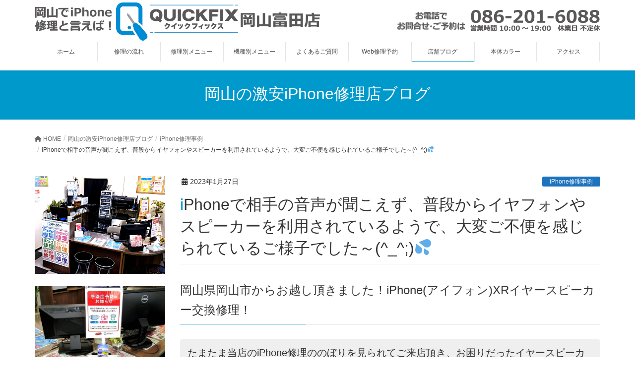

--- FILE ---
content_type: text/html; charset=UTF-8
request_url: https://quickfix-okayamatomita.jp/ot-xrysok-exchange2212/
body_size: 34072
content:
<!DOCTYPE html>
<html lang="ja">
<head>
<meta charset="utf-8">
<meta http-equiv="X-UA-Compatible" content="IE=edge">
<meta name="viewport" content="width=device-width, initial-scale=1">

<title>iPhoneで相手の音声が聞こえず、普段からイヤフォンやスピーカーを利用されているようで、大変ご不便を感じられているご様子でした～(^_^;)💦 | 岡山でiPhone修理と言えば！QUICKFIX岡山富田店</title>
<meta name='robots' content='max-image-preview:large' />
<link rel='dns-prefetch' href='//yubinbango.github.io' />
<link rel="alternate" type="application/rss+xml" title="岡山でiPhone修理と言えば！QUICKFIX岡山富田店 &raquo; フィード" href="https://quickfix-okayamatomita.jp/feed/" />
<link rel="alternate" type="application/rss+xml" title="岡山でiPhone修理と言えば！QUICKFIX岡山富田店 &raquo; コメントフィード" href="https://quickfix-okayamatomita.jp/comments/feed/" />
<meta name="description" content="岡山県岡山市からお越し頂きました！iPhone(アイフォン)XRイヤースピーカー交換修理！たまたま当店のiPhone修理ののぼりを見られてご来店頂き、お困りだったイヤースピーカーの故障がサクッと短時間でお安く修理できて、大変お喜び頂きました！(^▽^)o得報！！ガラス・液晶・バッテリーの主要修理価格を大幅値下げ！！(^o^)！ぜひ！近隣の他店さまとお比べ下さいませ！！(^o^)ｖ岡山市南区からご来店頂きました！(^o^)v「外のiPhone修理の旗を見て、寄っ" /><script type="text/javascript">
window._wpemojiSettings = {"baseUrl":"https:\/\/s.w.org\/images\/core\/emoji\/14.0.0\/72x72\/","ext":".png","svgUrl":"https:\/\/s.w.org\/images\/core\/emoji\/14.0.0\/svg\/","svgExt":".svg","source":{"concatemoji":"https:\/\/quickfix-okayamatomita.jp\/wp-includes\/js\/wp-emoji-release.min.js?ver=6.3.7"}};
/*! This file is auto-generated */
!function(i,n){var o,s,e;function c(e){try{var t={supportTests:e,timestamp:(new Date).valueOf()};sessionStorage.setItem(o,JSON.stringify(t))}catch(e){}}function p(e,t,n){e.clearRect(0,0,e.canvas.width,e.canvas.height),e.fillText(t,0,0);var t=new Uint32Array(e.getImageData(0,0,e.canvas.width,e.canvas.height).data),r=(e.clearRect(0,0,e.canvas.width,e.canvas.height),e.fillText(n,0,0),new Uint32Array(e.getImageData(0,0,e.canvas.width,e.canvas.height).data));return t.every(function(e,t){return e===r[t]})}function u(e,t,n){switch(t){case"flag":return n(e,"\ud83c\udff3\ufe0f\u200d\u26a7\ufe0f","\ud83c\udff3\ufe0f\u200b\u26a7\ufe0f")?!1:!n(e,"\ud83c\uddfa\ud83c\uddf3","\ud83c\uddfa\u200b\ud83c\uddf3")&&!n(e,"\ud83c\udff4\udb40\udc67\udb40\udc62\udb40\udc65\udb40\udc6e\udb40\udc67\udb40\udc7f","\ud83c\udff4\u200b\udb40\udc67\u200b\udb40\udc62\u200b\udb40\udc65\u200b\udb40\udc6e\u200b\udb40\udc67\u200b\udb40\udc7f");case"emoji":return!n(e,"\ud83e\udef1\ud83c\udffb\u200d\ud83e\udef2\ud83c\udfff","\ud83e\udef1\ud83c\udffb\u200b\ud83e\udef2\ud83c\udfff")}return!1}function f(e,t,n){var r="undefined"!=typeof WorkerGlobalScope&&self instanceof WorkerGlobalScope?new OffscreenCanvas(300,150):i.createElement("canvas"),a=r.getContext("2d",{willReadFrequently:!0}),o=(a.textBaseline="top",a.font="600 32px Arial",{});return e.forEach(function(e){o[e]=t(a,e,n)}),o}function t(e){var t=i.createElement("script");t.src=e,t.defer=!0,i.head.appendChild(t)}"undefined"!=typeof Promise&&(o="wpEmojiSettingsSupports",s=["flag","emoji"],n.supports={everything:!0,everythingExceptFlag:!0},e=new Promise(function(e){i.addEventListener("DOMContentLoaded",e,{once:!0})}),new Promise(function(t){var n=function(){try{var e=JSON.parse(sessionStorage.getItem(o));if("object"==typeof e&&"number"==typeof e.timestamp&&(new Date).valueOf()<e.timestamp+604800&&"object"==typeof e.supportTests)return e.supportTests}catch(e){}return null}();if(!n){if("undefined"!=typeof Worker&&"undefined"!=typeof OffscreenCanvas&&"undefined"!=typeof URL&&URL.createObjectURL&&"undefined"!=typeof Blob)try{var e="postMessage("+f.toString()+"("+[JSON.stringify(s),u.toString(),p.toString()].join(",")+"));",r=new Blob([e],{type:"text/javascript"}),a=new Worker(URL.createObjectURL(r),{name:"wpTestEmojiSupports"});return void(a.onmessage=function(e){c(n=e.data),a.terminate(),t(n)})}catch(e){}c(n=f(s,u,p))}t(n)}).then(function(e){for(var t in e)n.supports[t]=e[t],n.supports.everything=n.supports.everything&&n.supports[t],"flag"!==t&&(n.supports.everythingExceptFlag=n.supports.everythingExceptFlag&&n.supports[t]);n.supports.everythingExceptFlag=n.supports.everythingExceptFlag&&!n.supports.flag,n.DOMReady=!1,n.readyCallback=function(){n.DOMReady=!0}}).then(function(){return e}).then(function(){var e;n.supports.everything||(n.readyCallback(),(e=n.source||{}).concatemoji?t(e.concatemoji):e.wpemoji&&e.twemoji&&(t(e.twemoji),t(e.wpemoji)))}))}((window,document),window._wpemojiSettings);
</script>
<style type="text/css">
img.wp-smiley,
img.emoji {
	display: inline !important;
	border: none !important;
	box-shadow: none !important;
	height: 1em !important;
	width: 1em !important;
	margin: 0 0.07em !important;
	vertical-align: -0.1em !important;
	background: none !important;
	padding: 0 !important;
}
</style>
	<link rel='stylesheet' id='vkExUnit_common_style-css' href='https://quickfix-okayamatomita.jp/wp-content/plugins/vk-all-in-one-expansion-unit/assets/css/vkExUnit_style.css?ver=9.92.1.1' type='text/css' media='all' />
<style id='vkExUnit_common_style-inline-css' type='text/css'>
.veu_promotion-alert { border: 1px solid rgba(0,0,0,0.125); padding: 0.5em 1em; border-radius: var(--vk-size-radius); margin-bottom: var(--vk-margin-block-bottom); font-size: 0.875rem; } /* Alert Content部分に段落タグを入れた場合に最後の段落の余白を0にする */ .veu_promotion-alert p:last-of-type{ margin-bottom:0; margin-top: 0; }
:root {--ver_page_top_button_url:url(https://quickfix-okayamatomita.jp/wp-content/plugins/vk-all-in-one-expansion-unit/assets/images/to-top-btn-icon.svg);}@font-face {font-weight: normal;font-style: normal;font-family: "vk_sns";src: url("https://quickfix-okayamatomita.jp/wp-content/plugins/vk-all-in-one-expansion-unit/inc/sns/icons/fonts/vk_sns.eot?-bq20cj");src: url("https://quickfix-okayamatomita.jp/wp-content/plugins/vk-all-in-one-expansion-unit/inc/sns/icons/fonts/vk_sns.eot?#iefix-bq20cj") format("embedded-opentype"),url("https://quickfix-okayamatomita.jp/wp-content/plugins/vk-all-in-one-expansion-unit/inc/sns/icons/fonts/vk_sns.woff?-bq20cj") format("woff"),url("https://quickfix-okayamatomita.jp/wp-content/plugins/vk-all-in-one-expansion-unit/inc/sns/icons/fonts/vk_sns.ttf?-bq20cj") format("truetype"),url("https://quickfix-okayamatomita.jp/wp-content/plugins/vk-all-in-one-expansion-unit/inc/sns/icons/fonts/vk_sns.svg?-bq20cj#vk_sns") format("svg");}
</style>
<link rel='stylesheet' id='wp-block-library-css' href='https://quickfix-okayamatomita.jp/wp-includes/css/dist/block-library/style.min.css?ver=6.3.7' type='text/css' media='all' />
<style id='wp-block-library-inline-css' type='text/css'>
.vk-cols--reverse{flex-direction:row-reverse}.vk-cols--hasbtn{margin-bottom:0}.vk-cols--hasbtn>.row>.vk_gridColumn_item,.vk-cols--hasbtn>.wp-block-column{position:relative;padding-bottom:3em}.vk-cols--hasbtn>.row>.vk_gridColumn_item>.wp-block-buttons,.vk-cols--hasbtn>.row>.vk_gridColumn_item>.vk_button,.vk-cols--hasbtn>.wp-block-column>.wp-block-buttons,.vk-cols--hasbtn>.wp-block-column>.vk_button{position:absolute;bottom:0;width:100%}.vk-cols--fit.wp-block-columns{gap:0}.vk-cols--fit.wp-block-columns,.vk-cols--fit.wp-block-columns:not(.is-not-stacked-on-mobile){margin-top:0;margin-bottom:0;justify-content:space-between}.vk-cols--fit.wp-block-columns>.wp-block-column *:last-child,.vk-cols--fit.wp-block-columns:not(.is-not-stacked-on-mobile)>.wp-block-column *:last-child{margin-bottom:0}.vk-cols--fit.wp-block-columns>.wp-block-column>.wp-block-cover,.vk-cols--fit.wp-block-columns:not(.is-not-stacked-on-mobile)>.wp-block-column>.wp-block-cover{margin-top:0}.vk-cols--fit.wp-block-columns.has-background,.vk-cols--fit.wp-block-columns:not(.is-not-stacked-on-mobile).has-background{padding:0}@media(max-width: 599px){.vk-cols--fit.wp-block-columns:not(.has-background)>.wp-block-column:not(.has-background),.vk-cols--fit.wp-block-columns:not(.is-not-stacked-on-mobile):not(.has-background)>.wp-block-column:not(.has-background){padding-left:0 !important;padding-right:0 !important}}@media(min-width: 782px){.vk-cols--fit.wp-block-columns .block-editor-block-list__block.wp-block-column:not(:first-child),.vk-cols--fit.wp-block-columns>.wp-block-column:not(:first-child),.vk-cols--fit.wp-block-columns:not(.is-not-stacked-on-mobile) .block-editor-block-list__block.wp-block-column:not(:first-child),.vk-cols--fit.wp-block-columns:not(.is-not-stacked-on-mobile)>.wp-block-column:not(:first-child){margin-left:0}}@media(min-width: 600px)and (max-width: 781px){.vk-cols--fit.wp-block-columns .wp-block-column:nth-child(2n),.vk-cols--fit.wp-block-columns:not(.is-not-stacked-on-mobile) .wp-block-column:nth-child(2n){margin-left:0}.vk-cols--fit.wp-block-columns .wp-block-column:not(:only-child),.vk-cols--fit.wp-block-columns:not(.is-not-stacked-on-mobile) .wp-block-column:not(:only-child){flex-basis:50% !important}}.vk-cols--fit--gap1.wp-block-columns{gap:1px}@media(min-width: 600px)and (max-width: 781px){.vk-cols--fit--gap1.wp-block-columns .wp-block-column:not(:only-child){flex-basis:calc(50% - 1px) !important}}.vk-cols--fit.vk-cols--grid>.block-editor-block-list__block,.vk-cols--fit.vk-cols--grid>.wp-block-column,.vk-cols--fit.vk-cols--grid:not(.is-not-stacked-on-mobile)>.block-editor-block-list__block,.vk-cols--fit.vk-cols--grid:not(.is-not-stacked-on-mobile)>.wp-block-column{flex-basis:50%;box-sizing:border-box}@media(max-width: 599px){.vk-cols--fit.vk-cols--grid.vk-cols--grid--alignfull>.wp-block-column:nth-child(2)>.wp-block-cover,.vk-cols--fit.vk-cols--grid:not(.is-not-stacked-on-mobile).vk-cols--grid--alignfull>.wp-block-column:nth-child(2)>.wp-block-cover{width:100vw;margin-right:calc((100% - 100vw)/2);margin-left:calc((100% - 100vw)/2)}}@media(min-width: 600px){.vk-cols--fit.vk-cols--grid.vk-cols--grid--alignfull>.wp-block-column:nth-child(2)>.wp-block-cover,.vk-cols--fit.vk-cols--grid:not(.is-not-stacked-on-mobile).vk-cols--grid--alignfull>.wp-block-column:nth-child(2)>.wp-block-cover{margin-right:calc(100% - 50vw);width:50vw}}@media(min-width: 600px){.vk-cols--fit.vk-cols--grid.vk-cols--grid--alignfull.vk-cols--reverse>.wp-block-column,.vk-cols--fit.vk-cols--grid:not(.is-not-stacked-on-mobile).vk-cols--grid--alignfull.vk-cols--reverse>.wp-block-column{margin-left:0;margin-right:0}.vk-cols--fit.vk-cols--grid.vk-cols--grid--alignfull.vk-cols--reverse>.wp-block-column:nth-child(2)>.wp-block-cover,.vk-cols--fit.vk-cols--grid:not(.is-not-stacked-on-mobile).vk-cols--grid--alignfull.vk-cols--reverse>.wp-block-column:nth-child(2)>.wp-block-cover{margin-left:calc(100% - 50vw)}}.vk-cols--menu h2,.vk-cols--menu h3,.vk-cols--menu h4,.vk-cols--menu h5{margin-bottom:.2em;text-shadow:#000 0 0 10px}.vk-cols--menu h2:first-child,.vk-cols--menu h3:first-child,.vk-cols--menu h4:first-child,.vk-cols--menu h5:first-child{margin-top:0}.vk-cols--menu p{margin-bottom:1rem;text-shadow:#000 0 0 10px}.vk-cols--menu .wp-block-cover__inner-container:last-child{margin-bottom:0}.vk-cols--fitbnrs .wp-block-column .wp-block-cover:hover img{filter:unset}.vk-cols--fitbnrs .wp-block-column .wp-block-cover:hover{background-color:unset}.vk-cols--fitbnrs .wp-block-column .wp-block-cover:hover .wp-block-cover__image-background{filter:unset !important}.vk-cols--fitbnrs .wp-block-cover__inner-container{position:absolute;height:100%;width:100%}.vk-cols--fitbnrs .vk_button{height:100%;margin:0}.vk-cols--fitbnrs .vk_button .vk_button_btn,.vk-cols--fitbnrs .vk_button .btn{height:100%;width:100%;border:none;box-shadow:none;background-color:unset !important;transition:unset}.vk-cols--fitbnrs .vk_button .vk_button_btn:hover,.vk-cols--fitbnrs .vk_button .btn:hover{transition:unset}.vk-cols--fitbnrs .vk_button .vk_button_btn:after,.vk-cols--fitbnrs .vk_button .btn:after{border:none}.vk-cols--fitbnrs .vk_button .vk_button_link_txt{width:100%;position:absolute;top:50%;left:50%;transform:translateY(-50%) translateX(-50%);font-size:2rem;text-shadow:#000 0 0 10px}.vk-cols--fitbnrs .vk_button .vk_button_link_subCaption{width:100%;position:absolute;top:calc(50% + 2.2em);left:50%;transform:translateY(-50%) translateX(-50%);text-shadow:#000 0 0 10px}@media(min-width: 992px){.vk-cols--media.wp-block-columns{gap:3rem}}.vk-fit-map figure{margin-bottom:0}.vk-fit-map iframe{position:relative;margin-bottom:0;display:block;max-height:400px;width:100vw}.vk-fit-map:is(.alignfull,.alignwide) div{max-width:100%}.vk-table--th--width25 :where(tr>*:first-child){width:25%}.vk-table--th--width30 :where(tr>*:first-child){width:30%}.vk-table--th--width35 :where(tr>*:first-child){width:35%}.vk-table--th--width40 :where(tr>*:first-child){width:40%}.vk-table--th--bg-bright :where(tr>*:first-child){background-color:var(--wp--preset--color--bg-secondary, rgba(0, 0, 0, 0.05))}@media(max-width: 599px){.vk-table--mobile-block :is(th,td){width:100%;display:block}.vk-table--mobile-block.wp-block-table table :is(th,td){border-top:none}}.vk-table--width--th25 :where(tr>*:first-child){width:25%}.vk-table--width--th30 :where(tr>*:first-child){width:30%}.vk-table--width--th35 :where(tr>*:first-child){width:35%}.vk-table--width--th40 :where(tr>*:first-child){width:40%}.no-margin{margin:0}@media(max-width: 599px){.wp-block-image.vk-aligncenter--mobile>.alignright{float:none;margin-left:auto;margin-right:auto}.vk-no-padding-horizontal--mobile{padding-left:0 !important;padding-right:0 !important}}
/* VK Color Palettes */
</style>
<style id='classic-theme-styles-inline-css' type='text/css'>
/*! This file is auto-generated */
.wp-block-button__link{color:#fff;background-color:#32373c;border-radius:9999px;box-shadow:none;text-decoration:none;padding:calc(.667em + 2px) calc(1.333em + 2px);font-size:1.125em}.wp-block-file__button{background:#32373c;color:#fff;text-decoration:none}
</style>
<style id='global-styles-inline-css' type='text/css'>
body{--wp--preset--color--black: #000000;--wp--preset--color--cyan-bluish-gray: #abb8c3;--wp--preset--color--white: #ffffff;--wp--preset--color--pale-pink: #f78da7;--wp--preset--color--vivid-red: #cf2e2e;--wp--preset--color--luminous-vivid-orange: #ff6900;--wp--preset--color--luminous-vivid-amber: #fcb900;--wp--preset--color--light-green-cyan: #7bdcb5;--wp--preset--color--vivid-green-cyan: #00d084;--wp--preset--color--pale-cyan-blue: #8ed1fc;--wp--preset--color--vivid-cyan-blue: #0693e3;--wp--preset--color--vivid-purple: #9b51e0;--wp--preset--gradient--vivid-cyan-blue-to-vivid-purple: linear-gradient(135deg,rgba(6,147,227,1) 0%,rgb(155,81,224) 100%);--wp--preset--gradient--light-green-cyan-to-vivid-green-cyan: linear-gradient(135deg,rgb(122,220,180) 0%,rgb(0,208,130) 100%);--wp--preset--gradient--luminous-vivid-amber-to-luminous-vivid-orange: linear-gradient(135deg,rgba(252,185,0,1) 0%,rgba(255,105,0,1) 100%);--wp--preset--gradient--luminous-vivid-orange-to-vivid-red: linear-gradient(135deg,rgba(255,105,0,1) 0%,rgb(207,46,46) 100%);--wp--preset--gradient--very-light-gray-to-cyan-bluish-gray: linear-gradient(135deg,rgb(238,238,238) 0%,rgb(169,184,195) 100%);--wp--preset--gradient--cool-to-warm-spectrum: linear-gradient(135deg,rgb(74,234,220) 0%,rgb(151,120,209) 20%,rgb(207,42,186) 40%,rgb(238,44,130) 60%,rgb(251,105,98) 80%,rgb(254,248,76) 100%);--wp--preset--gradient--blush-light-purple: linear-gradient(135deg,rgb(255,206,236) 0%,rgb(152,150,240) 100%);--wp--preset--gradient--blush-bordeaux: linear-gradient(135deg,rgb(254,205,165) 0%,rgb(254,45,45) 50%,rgb(107,0,62) 100%);--wp--preset--gradient--luminous-dusk: linear-gradient(135deg,rgb(255,203,112) 0%,rgb(199,81,192) 50%,rgb(65,88,208) 100%);--wp--preset--gradient--pale-ocean: linear-gradient(135deg,rgb(255,245,203) 0%,rgb(182,227,212) 50%,rgb(51,167,181) 100%);--wp--preset--gradient--electric-grass: linear-gradient(135deg,rgb(202,248,128) 0%,rgb(113,206,126) 100%);--wp--preset--gradient--midnight: linear-gradient(135deg,rgb(2,3,129) 0%,rgb(40,116,252) 100%);--wp--preset--font-size--small: 13px;--wp--preset--font-size--medium: 20px;--wp--preset--font-size--large: 36px;--wp--preset--font-size--x-large: 42px;--wp--preset--spacing--20: 0.44rem;--wp--preset--spacing--30: 0.67rem;--wp--preset--spacing--40: 1rem;--wp--preset--spacing--50: 1.5rem;--wp--preset--spacing--60: 2.25rem;--wp--preset--spacing--70: 3.38rem;--wp--preset--spacing--80: 5.06rem;--wp--preset--shadow--natural: 6px 6px 9px rgba(0, 0, 0, 0.2);--wp--preset--shadow--deep: 12px 12px 50px rgba(0, 0, 0, 0.4);--wp--preset--shadow--sharp: 6px 6px 0px rgba(0, 0, 0, 0.2);--wp--preset--shadow--outlined: 6px 6px 0px -3px rgba(255, 255, 255, 1), 6px 6px rgba(0, 0, 0, 1);--wp--preset--shadow--crisp: 6px 6px 0px rgba(0, 0, 0, 1);}:where(.is-layout-flex){gap: 0.5em;}:where(.is-layout-grid){gap: 0.5em;}body .is-layout-flow > .alignleft{float: left;margin-inline-start: 0;margin-inline-end: 2em;}body .is-layout-flow > .alignright{float: right;margin-inline-start: 2em;margin-inline-end: 0;}body .is-layout-flow > .aligncenter{margin-left: auto !important;margin-right: auto !important;}body .is-layout-constrained > .alignleft{float: left;margin-inline-start: 0;margin-inline-end: 2em;}body .is-layout-constrained > .alignright{float: right;margin-inline-start: 2em;margin-inline-end: 0;}body .is-layout-constrained > .aligncenter{margin-left: auto !important;margin-right: auto !important;}body .is-layout-constrained > :where(:not(.alignleft):not(.alignright):not(.alignfull)){max-width: var(--wp--style--global--content-size);margin-left: auto !important;margin-right: auto !important;}body .is-layout-constrained > .alignwide{max-width: var(--wp--style--global--wide-size);}body .is-layout-flex{display: flex;}body .is-layout-flex{flex-wrap: wrap;align-items: center;}body .is-layout-flex > *{margin: 0;}body .is-layout-grid{display: grid;}body .is-layout-grid > *{margin: 0;}:where(.wp-block-columns.is-layout-flex){gap: 2em;}:where(.wp-block-columns.is-layout-grid){gap: 2em;}:where(.wp-block-post-template.is-layout-flex){gap: 1.25em;}:where(.wp-block-post-template.is-layout-grid){gap: 1.25em;}.has-black-color{color: var(--wp--preset--color--black) !important;}.has-cyan-bluish-gray-color{color: var(--wp--preset--color--cyan-bluish-gray) !important;}.has-white-color{color: var(--wp--preset--color--white) !important;}.has-pale-pink-color{color: var(--wp--preset--color--pale-pink) !important;}.has-vivid-red-color{color: var(--wp--preset--color--vivid-red) !important;}.has-luminous-vivid-orange-color{color: var(--wp--preset--color--luminous-vivid-orange) !important;}.has-luminous-vivid-amber-color{color: var(--wp--preset--color--luminous-vivid-amber) !important;}.has-light-green-cyan-color{color: var(--wp--preset--color--light-green-cyan) !important;}.has-vivid-green-cyan-color{color: var(--wp--preset--color--vivid-green-cyan) !important;}.has-pale-cyan-blue-color{color: var(--wp--preset--color--pale-cyan-blue) !important;}.has-vivid-cyan-blue-color{color: var(--wp--preset--color--vivid-cyan-blue) !important;}.has-vivid-purple-color{color: var(--wp--preset--color--vivid-purple) !important;}.has-black-background-color{background-color: var(--wp--preset--color--black) !important;}.has-cyan-bluish-gray-background-color{background-color: var(--wp--preset--color--cyan-bluish-gray) !important;}.has-white-background-color{background-color: var(--wp--preset--color--white) !important;}.has-pale-pink-background-color{background-color: var(--wp--preset--color--pale-pink) !important;}.has-vivid-red-background-color{background-color: var(--wp--preset--color--vivid-red) !important;}.has-luminous-vivid-orange-background-color{background-color: var(--wp--preset--color--luminous-vivid-orange) !important;}.has-luminous-vivid-amber-background-color{background-color: var(--wp--preset--color--luminous-vivid-amber) !important;}.has-light-green-cyan-background-color{background-color: var(--wp--preset--color--light-green-cyan) !important;}.has-vivid-green-cyan-background-color{background-color: var(--wp--preset--color--vivid-green-cyan) !important;}.has-pale-cyan-blue-background-color{background-color: var(--wp--preset--color--pale-cyan-blue) !important;}.has-vivid-cyan-blue-background-color{background-color: var(--wp--preset--color--vivid-cyan-blue) !important;}.has-vivid-purple-background-color{background-color: var(--wp--preset--color--vivid-purple) !important;}.has-black-border-color{border-color: var(--wp--preset--color--black) !important;}.has-cyan-bluish-gray-border-color{border-color: var(--wp--preset--color--cyan-bluish-gray) !important;}.has-white-border-color{border-color: var(--wp--preset--color--white) !important;}.has-pale-pink-border-color{border-color: var(--wp--preset--color--pale-pink) !important;}.has-vivid-red-border-color{border-color: var(--wp--preset--color--vivid-red) !important;}.has-luminous-vivid-orange-border-color{border-color: var(--wp--preset--color--luminous-vivid-orange) !important;}.has-luminous-vivid-amber-border-color{border-color: var(--wp--preset--color--luminous-vivid-amber) !important;}.has-light-green-cyan-border-color{border-color: var(--wp--preset--color--light-green-cyan) !important;}.has-vivid-green-cyan-border-color{border-color: var(--wp--preset--color--vivid-green-cyan) !important;}.has-pale-cyan-blue-border-color{border-color: var(--wp--preset--color--pale-cyan-blue) !important;}.has-vivid-cyan-blue-border-color{border-color: var(--wp--preset--color--vivid-cyan-blue) !important;}.has-vivid-purple-border-color{border-color: var(--wp--preset--color--vivid-purple) !important;}.has-vivid-cyan-blue-to-vivid-purple-gradient-background{background: var(--wp--preset--gradient--vivid-cyan-blue-to-vivid-purple) !important;}.has-light-green-cyan-to-vivid-green-cyan-gradient-background{background: var(--wp--preset--gradient--light-green-cyan-to-vivid-green-cyan) !important;}.has-luminous-vivid-amber-to-luminous-vivid-orange-gradient-background{background: var(--wp--preset--gradient--luminous-vivid-amber-to-luminous-vivid-orange) !important;}.has-luminous-vivid-orange-to-vivid-red-gradient-background{background: var(--wp--preset--gradient--luminous-vivid-orange-to-vivid-red) !important;}.has-very-light-gray-to-cyan-bluish-gray-gradient-background{background: var(--wp--preset--gradient--very-light-gray-to-cyan-bluish-gray) !important;}.has-cool-to-warm-spectrum-gradient-background{background: var(--wp--preset--gradient--cool-to-warm-spectrum) !important;}.has-blush-light-purple-gradient-background{background: var(--wp--preset--gradient--blush-light-purple) !important;}.has-blush-bordeaux-gradient-background{background: var(--wp--preset--gradient--blush-bordeaux) !important;}.has-luminous-dusk-gradient-background{background: var(--wp--preset--gradient--luminous-dusk) !important;}.has-pale-ocean-gradient-background{background: var(--wp--preset--gradient--pale-ocean) !important;}.has-electric-grass-gradient-background{background: var(--wp--preset--gradient--electric-grass) !important;}.has-midnight-gradient-background{background: var(--wp--preset--gradient--midnight) !important;}.has-small-font-size{font-size: var(--wp--preset--font-size--small) !important;}.has-medium-font-size{font-size: var(--wp--preset--font-size--medium) !important;}.has-large-font-size{font-size: var(--wp--preset--font-size--large) !important;}.has-x-large-font-size{font-size: var(--wp--preset--font-size--x-large) !important;}
.wp-block-navigation a:where(:not(.wp-element-button)){color: inherit;}
:where(.wp-block-post-template.is-layout-flex){gap: 1.25em;}:where(.wp-block-post-template.is-layout-grid){gap: 1.25em;}
:where(.wp-block-columns.is-layout-flex){gap: 2em;}:where(.wp-block-columns.is-layout-grid){gap: 2em;}
.wp-block-pullquote{font-size: 1.5em;line-height: 1.6;}
</style>
<link rel='stylesheet' id='biz-cal-style-css' href='https://quickfix-okayamatomita.jp/wp-content/plugins/biz-calendar/biz-cal.css?ver=2.2.0' type='text/css' media='all' />
<link rel='stylesheet' id='siteorigin-panels-front-css' href='https://quickfix-okayamatomita.jp/wp-content/plugins/siteorigin-panels/css/front-flex.min.css?ver=2.26.1' type='text/css' media='all' />
<link rel='stylesheet' id='sow-button-base-css' href='https://quickfix-okayamatomita.jp/wp-content/plugins/so-widgets-bundle/widgets/button/css/style.css?ver=1.55.1' type='text/css' media='all' />
<link rel='stylesheet' id='sow-button-flat-bbf52b723e23-css' href='https://quickfix-okayamatomita.jp/wp-content/uploads/siteorigin-widgets/sow-button-flat-bbf52b723e23.css?ver=6.3.7' type='text/css' media='all' />
<link rel='stylesheet' id='sow-image-default-a258e6bfa2d8-css' href='https://quickfix-okayamatomita.jp/wp-content/uploads/siteorigin-widgets/sow-image-default-a258e6bfa2d8.css?ver=6.3.7' type='text/css' media='all' />
<link rel='stylesheet' id='sow-image-default-dbf295114b96-css' href='https://quickfix-okayamatomita.jp/wp-content/uploads/siteorigin-widgets/sow-image-default-dbf295114b96.css?ver=6.3.7' type='text/css' media='all' />
<link rel='stylesheet' id='veu-cta-css' href='https://quickfix-okayamatomita.jp/wp-content/plugins/vk-all-in-one-expansion-unit/inc/call-to-action/package/assets/css/style.css?ver=9.92.1.1' type='text/css' media='all' />
<link rel='stylesheet' id='vk-swiper-style-css' href='https://quickfix-okayamatomita.jp/wp-content/plugins/vk-blocks/vendor/vektor-inc/vk-swiper/src/assets/css/swiper-bundle.min.css?ver=9.3.2' type='text/css' media='all' />
<link rel='stylesheet' id='lightning-design-style-css' href='https://quickfix-okayamatomita.jp/wp-content/themes/lightning/_g2/design-skin/origin/css/style.css?ver=15.12.1' type='text/css' media='all' />
<style id='lightning-design-style-inline-css' type='text/css'>
:root {--color-key:#0099cc;--wp--preset--color--vk-color-primary:#0099cc;--color-key-dark:#2e6da4;}
/* ltg common custom */:root {--vk-menu-acc-btn-border-color:#333;--vk-color-primary:#0099cc;--vk-color-primary-dark:#2e6da4;--vk-color-primary-vivid:#00a8e0;--color-key:#0099cc;--wp--preset--color--vk-color-primary:#0099cc;--color-key-dark:#2e6da4;}.veu_color_txt_key { color:#2e6da4 ; }.veu_color_bg_key { background-color:#2e6da4 ; }.veu_color_border_key { border-color:#2e6da4 ; }.btn-default { border-color:#0099cc;color:#0099cc;}.btn-default:focus,.btn-default:hover { border-color:#0099cc;background-color: #0099cc; }.wp-block-search__button,.btn-primary { background-color:#0099cc;border-color:#2e6da4; }.wp-block-search__button:focus,.wp-block-search__button:hover,.btn-primary:not(:disabled):not(.disabled):active,.btn-primary:focus,.btn-primary:hover { background-color:#2e6da4;border-color:#0099cc; }.btn-outline-primary { color : #0099cc ; border-color:#0099cc; }.btn-outline-primary:not(:disabled):not(.disabled):active,.btn-outline-primary:focus,.btn-outline-primary:hover { color : #fff; background-color:#0099cc;border-color:#2e6da4; }a { color:#337ab7; }@media (min-width: 992px) { .siteContent .subSection { float:left;margin-left:0; } .siteContent .mainSection { float:right; } }
.tagcloud a:before { font-family: "Font Awesome 5 Free";content: "\f02b";font-weight: bold; }
a { color:#2e6da4 ; }a:hover { color:#0099cc ; }.page-header { background-color:#0099cc; }h1.entry-title:first-letter,.single h1.entry-title:first-letter { color:#0099cc; }h2,.mainSection-title { border-top-color:#0099cc; }h3:after,.subSection-title:after { border-bottom-color:#0099cc; }.media .media-body .media-heading a:hover { color:#0099cc; }ul.page-numbers li span.page-numbers.current,.page-link dl .post-page-numbers.current { background-color:#0099cc; }.pager li > a { border-color:#0099cc;color:#0099cc;}.pager li > a:hover { background-color:#0099cc;color:#fff;}footer { border-top-color:#0099cc; }dt { border-left-color:#0099cc; }@media (min-width: 768px){ ul.gMenu > li > a:after { border-bottom-color: #0099cc ; }} /* @media (min-width: 768px) */
</style>
<link rel='stylesheet' id='vk-blocks-build-css-css' href='https://quickfix-okayamatomita.jp/wp-content/plugins/vk-blocks/build/block-build.css?ver=1.60.0.1' type='text/css' media='all' />
<style id='vk-blocks-build-css-inline-css' type='text/css'>
:root {--vk_flow-arrow: url(https://quickfix-okayamatomita.jp/wp-content/plugins/vk-blocks/inc/vk-blocks/images/arrow_bottom.svg);--vk_image-mask-wave01: url(https://quickfix-okayamatomita.jp/wp-content/plugins/vk-blocks/inc/vk-blocks/images/wave01.svg);--vk_image-mask-wave02: url(https://quickfix-okayamatomita.jp/wp-content/plugins/vk-blocks/inc/vk-blocks/images/wave02.svg);--vk_image-mask-wave03: url(https://quickfix-okayamatomita.jp/wp-content/plugins/vk-blocks/inc/vk-blocks/images/wave03.svg);--vk_image-mask-wave04: url(https://quickfix-okayamatomita.jp/wp-content/plugins/vk-blocks/inc/vk-blocks/images/wave04.svg);}

	:root {

		--vk-balloon-border-width:1px;

		--vk-balloon-speech-offset:-12px;
	}
	
</style>
<link rel='stylesheet' id='lightning-common-style-css' href='https://quickfix-okayamatomita.jp/wp-content/themes/lightning/_g2/assets/css/common.css?ver=15.12.1' type='text/css' media='all' />
<style id='lightning-common-style-inline-css' type='text/css'>
/* vk-mobile-nav */:root {--vk-mobile-nav-menu-btn-bg-src: url("https://quickfix-okayamatomita.jp/wp-content/themes/lightning/_g2/inc/vk-mobile-nav/package//images/vk-menu-btn-black.svg");--vk-mobile-nav-menu-btn-close-bg-src: url("https://quickfix-okayamatomita.jp/wp-content/themes/lightning/_g2/inc/vk-mobile-nav/package//images/vk-menu-close-black.svg");--vk-menu-acc-icon-open-black-bg-src: url("https://quickfix-okayamatomita.jp/wp-content/themes/lightning/_g2/inc/vk-mobile-nav/package//images/vk-menu-acc-icon-open-black.svg");--vk-menu-acc-icon-open-white-bg-src: url("https://quickfix-okayamatomita.jp/wp-content/themes/lightning/_g2/inc/vk-mobile-nav/package//images/vk-menu-acc-icon-open-white.svg");--vk-menu-acc-icon-close-black-bg-src: url("https://quickfix-okayamatomita.jp/wp-content/themes/lightning/_g2/inc/vk-mobile-nav/package//images/vk-menu-close-black.svg");--vk-menu-acc-icon-close-white-bg-src: url("https://quickfix-okayamatomita.jp/wp-content/themes/lightning/_g2/inc/vk-mobile-nav/package//images/vk-menu-close-white.svg");}
</style>
<link rel='stylesheet' id='lightning-theme-style-css' href='https://quickfix-okayamatomita.jp/wp-content/themes/lightning_child/style.css?ver=15.12.1' type='text/css' media='all' />
<link rel='stylesheet' id='vk-font-awesome-css' href='https://quickfix-okayamatomita.jp/wp-content/themes/lightning/vendor/vektor-inc/font-awesome-versions/src/versions/6/css/all.min.css?ver=6.4.2' type='text/css' media='all' />
<link rel='stylesheet' id='mts_simple_booking_front-css' href='https://quickfix-okayamatomita.jp/wp-content/plugins/mts-simple-booking/css/mtssb-front.css?ver=6.3.7' type='text/css' media='all' />
<link rel='stylesheet' id='popup-maker-site-css' href='//quickfix-okayamatomita.jp/wp-content/uploads/pum/pum-site-styles.css?generated=1695822533&#038;ver=1.18.2' type='text/css' media='all' />
<script type='text/javascript' src='https://quickfix-okayamatomita.jp/wp-includes/js/jquery/jquery.min.js?ver=3.7.0' id='jquery-core-js'></script>
<script type='text/javascript' src='https://quickfix-okayamatomita.jp/wp-includes/js/jquery/jquery-migrate.min.js?ver=3.4.1' id='jquery-migrate-js'></script>
<script type='text/javascript' id='biz-cal-script-js-extra'>
/* <![CDATA[ */
var bizcalOptions = {"holiday_title":"\u21d2 \u4f11\u696d\u65e5","temp_holidays":"2026-01-30\r\n2026-01-23\r\n2026-01-16\r\n2026-01-09\r\n2026-01-02\r\n2026-01-01\r\n2025-12-31\r\n2025-12-26\r\n2025-12-19\r\n2025-12-12\r\n2025-12-05\r\n2025-11-28\r\n2025-11-21\r\n2025-11-14\r\n2025-11-07\r\n2025-10-31\r\n2025-10-24\r\n2025-10-17\r\n2025-10-10\r\n2025-10-03\r\n2025-09-26\r\n2025-09-19\r\n2025-09-12\r\n2025-09-05\r\n2025-08-29\r\n2025-08-22\r\n2025-08-15\r\n2025-08-08\r\n2025-08-01\r\n2025-07-25\r\n2025-07-18\r\n2025-07-11\r\n2025-07-04\r\n2025-06-27\r\n2025-06-20\r\n2025-06-13\r\n2025-06-06\r\n2025-05-30\r\n2025-05-23\r\n2025-05-16\r\n2025-05-09\r\n2025-05-02\r\n2025-04-25\r\n2025-04-18\r\n2025-04-11\r\n2025-04-04\r\n2025-03-28\r\n2025-03-21\r\n2025-03-14\r\n2025-03-07\r\n2025-02-28\r\n2025-02-21\r\n2025-02-14\r\n2025-02-07\r\n2025-01-31\r\n2025-01-24\r\n2025-01-17\r\n2025-01-10\r\n2025-01-03\r\n2025-01-02\r\n2025-01-01\r\n2024-12-31\r\n2024-12-27\r\n2024-12-20\r\n2024-12-13\r\n2024-12-06\r\n2024-11-29\r\n2024-11-22\r\n2024-11-15\r\n2024-11-08\r\n2024-11-01\r\n2024-10-25\r\n2024-10-18\r\n2024-10-11\r\n2024-10-04\r\n2024-09-27\r\n2024-09-20\r\n2024-09-13\r\n2024-09-06\r\n2024-08-30\r\n2024-08-23\r\n2024-08-16\r\n2024-08-09\r\n2024-08-02\r\n2024-07-26\r\n2024-07-19\r\n2024-07-12\r\n2024-07-05\r\n2024-06-28\r\n2024-06-21\r\n2024-06-14\r\n2024-06-07\r\n2024-05-31\r\n2024-05-24\r\n2024-05-17\r\n2024-05-10\r\n2024-04-26\r\n2024-04-19\r\n2024-04-12\r\n2024-04-05\r\n2024-03-29\r\n2024-03-22\r\n2024-03-15\r\n2024-03-08\r\n2024-03-01\r\n2024-02-23\r\n2024-02-16\r\n2024-02-09\r\n2024-02-02\r\n2024-01-26\r\n2024-01-19\r\n2024-01-12\r\n2024-01-05\r\n2024-01-03\r\n2024-01-02\r\n2024-01-01\r\n2023-12-31\r\n2023-12-29\r\n2023-12-22\r\n2023-12-15\r\n2023-12-08\r\n2023-12-01\r\n2023-11-24\r\n2023-11-30\r\n2023-11-17\r\n2023-11-10\r\n2023-11-03\r\n2023-10-27\r\n2023-10-24\r\n2023-10-20\r\n2023-10-13\r\n2023-10-06\r\n2023-09-29\r\n2023-09-22\r\n2023-09-15\r\n2023-09-08\r\n2023-09-01\r\n2023-08-25\r\n2023-08-18\r\n2023-08-12\r\n2023-08-11\r\n2023-08-04\r\n2023-07-28\r\n2023-07-21\r\n2023-07-14\r\n2023-07-07\r\n2023-06-30\r\n2023-06-23\r\n2023-06-16\r\n2023-06-09\r\n2023-06-02\r\n2023-05-26\r\n2023-05-19\r\n2023-05-12\r\n2023-05-03\r\n2023-05-02\r\n2023-05-01\r\n2023-04-28\r\n2023-04-21\r\n2023-04-14\r\n2023-04-10\r\n2023-04-07\r\n2023-04-01\r\n2023-03-31\r\n2023-03-24\r\n2023-03-17\r\n2023-03-10\r\n2023-03-03\r\n2023-02-24\r\n2023-02-17\r\n2023-02-10\r\n2023-02-03\r\n2023-01-27\r\n2023-01-20\r\n2023-01-13\r\n2023-01-06\r\n2023-01-03\r\n2023-01-02\r\n2023-01-01\r\n2022-12-31\r\n2022-12-29\r\n2022-12-23\r\n2022-12-16\r\n2022-12-09\r\n2022-12-02\r\n2022-11-28\r\n2022-11-25\r\n2022-11-18\r\n2022-11-11\r\n2022-11-04\r\n2022-10-31\r\n2022-10-28\r\n2022-10-21\r\n2022-10-14\r\n2022-10-07\r\n2022-09-30\r\n2022-09-23\r\n2022-09-19\r\n2022-09-16\r\n2022-09-09\r\n2022-09-02\r\n2022-08-26\r\n2022-08-19\r\n2022-08-12\r\n2022-08-05\r\n2022-07-29\r\n2022-07-22\r\n2022-07-15\r\n2022-07-08\r\n2022-07-04\r\n2022-07-01\r\n2022-06-24\r\n2022-06-17\r\n2022-06-10\r\n2022-06-03\r\n2022-06-01\r\n2022-05-27\r\n2022-05-23\r\n2022-05-20\r\n2022-05-13\r\n2022-05-06\r\n2022-05-05\r\n2022-05-04\r\n2022-04-29\r\n2022-04-28\r\n2022-04-22\r\n2022-04-15\r\n2022-04-08\r\n2022-04-02\r\n2022-04-01\r\n2022-03-30\r\n2022-03-25\r\n2022-03-23\r\n2022-03-18\r\n2022-03-16\r\n2022-03-11\r\n2022-03-09\r\n2022-03-04\r\n2022-03-02\r\n2022-02-27\r\n2022-02-25\r\n2022-02-23\r\n2022-02-18\r\n2022-02-13\r\n2022-02-11\r\n2022-02-04\r\n2022-02-01\r\n2022-01-28\r\n2022-01-21\r\n2022-01-14\r\n2022-01-07\r\n2022-01-03\r\n2022-01-02\r\n2022-01-01\r\n2021-12-31\r\n2021-12-24\r\n2021-12-17\r\n2021-12-10\r\n2021-12-03\r\n2021-11-26\r\n2021-11-23\r\n2021-11-19\r\n2021-11-13\r\n2021-11-12\r\n2021-11-05\r\n2021-11-03\r\n2021-10-29\r\n2021-10-22\r\n2021-10-15\r\n2021-10-08\r\n2021-10-01\r\n2021-09-10\r\n2021-09-06\r\n2021-09-03\r\n2021-08-27\r\n2021-08-20\r\n2021-08-13\r\n2021-08-06\r\n2021-07-30\r\n2021-07-23\r\n2021-07-16\r\n2021-07-09\r\n2021-07-02\r\n2021-06-25\r\n2021-06-18\r\n2021-06-11\r\n2021-06-04\r\n2021-05-28\r\n2021-05-21\r\n2021-05-14\r\n2021-05-07\r\n2021-05-01\r\n2021-04-29\r\n2021-04-30\r\n2021-04-23\r\n2021-04-16\r\n2021-04-09\r\n2021-04-02\r\n2021-03-26\r\n2021-03-19\r\n2021-03-12\r\n2021-03-05\r\n2021-02-26\r\n2021-02-19\r\n2021-02-12\r\n2021-02-05\r\n2021-01-29\r\n2021-01-22\r\n2021-01-15\r\n2021-01-08\r\n2021-01-03\r\n2021-01-02\r\n2021-01-01\r\n2020-12-31\r\n2020-12-30\r\n2020-12-25\r\n2020-12-18\r\n2020-12-11\r\n2020-12-04\r\n2020-11-27\r\n2020-11-20\r\n2020-11-13\r\n2020-11-12\r\n2020-11-06\r\n2020-10-31\r\n2020-10-30\r\n2020-10-23\r\n2020-10-16\r\n2020-10-09\r\n2020-10-03\r\n2020-10-02\r\n2020-09-25\r\n2020-09-22\r\n2020-09-21\r\n2020-09-18\r\n2020-09-11\r\n2020-09-04\r\n2020-08-28\r\n2020-08-21\r\n2020-08-16\r\n2020-08-15\r\n2020-08-14\r\n2020-08-13\r\n2020-08-10\r\n2020-08-07\r\n2020-07-31\r\n2020-07-24\r\n2020-07-23\r\n2020-07-17\r\n2020-07-10\r\n2020-07-03\r\n2020-06-26\r\n2020-06-19\r\n2020-06-12\r\n2020-06-05\r\n2020-05-29","temp_weekdays":"","eventday_title":"","eventday_url":"","eventdays":"","month_limit":"\u6307\u5b9a","nextmonthlimit":"2","prevmonthlimit":"0","plugindir":"https:\/\/quickfix-okayamatomita.jp\/wp-content\/plugins\/biz-calendar\/","national_holiday":""};
/* ]]> */
</script>
<script type='text/javascript' src='https://quickfix-okayamatomita.jp/wp-content/plugins/biz-calendar/calendar.js?ver=2.2.0' id='biz-cal-script-js'></script>
<link rel="https://api.w.org/" href="https://quickfix-okayamatomita.jp/wp-json/" /><link rel="alternate" type="application/json" href="https://quickfix-okayamatomita.jp/wp-json/wp/v2/posts/45604" /><link rel="EditURI" type="application/rsd+xml" title="RSD" href="https://quickfix-okayamatomita.jp/xmlrpc.php?rsd" />
<meta name="generator" content="WordPress 6.3.7" />
<link rel="canonical" href="https://quickfix-okayamatomita.jp/ot-xrysok-exchange2212/" />
<link rel='shortlink' href='https://quickfix-okayamatomita.jp/?p=45604' />
<link rel="alternate" type="application/json+oembed" href="https://quickfix-okayamatomita.jp/wp-json/oembed/1.0/embed?url=https%3A%2F%2Fquickfix-okayamatomita.jp%2Fot-xrysok-exchange2212%2F" />
<link rel="alternate" type="text/xml+oembed" href="https://quickfix-okayamatomita.jp/wp-json/oembed/1.0/embed?url=https%3A%2F%2Fquickfix-okayamatomita.jp%2Fot-xrysok-exchange2212%2F&#038;format=xml" />
<style type="text/css">
a[href*="tel:"] {
pointer-events: none;
cursor: default;
text-decoration: none;
}
</style>
<style id="lightning-color-custom-for-plugins" type="text/css">/* ltg theme common */.color_key_bg,.color_key_bg_hover:hover{background-color: #0099cc;}.color_key_txt,.color_key_txt_hover:hover{color: #0099cc;}.color_key_border,.color_key_border_hover:hover{border-color: #0099cc;}.color_key_dark_bg,.color_key_dark_bg_hover:hover{background-color: #2e6da4;}.color_key_dark_txt,.color_key_dark_txt_hover:hover{color: #2e6da4;}.color_key_dark_border,.color_key_dark_border_hover:hover{border-color: #2e6da4;}</style><style type="text/css">.broken_link, a.broken_link {
	text-decoration: line-through;
}</style>                <style type="text/css" media="all"
                       id="siteorigin-panels-layouts-head">/* Layout 45604 */ #pgc-45604-0-0 { width:100%;width:calc(100% - ( 0 * 30px ) ) } #pl-45604 .so-panel { margin-bottom:30px } #pl-45604 .so-panel:last-of-type { margin-bottom:0px } #pg-45604-0.panel-has-style > .panel-row-style, #pg-45604-0.panel-no-style { -webkit-align-items:flex-start;align-items:flex-start } @media (max-width:600px){ #pg-45604-0.panel-no-style, #pg-45604-0.panel-has-style > .panel-row-style, #pg-45604-0 { -webkit-flex-direction:column;-ms-flex-direction:column;flex-direction:column } #pg-45604-0 > .panel-grid-cell , #pg-45604-0 > .panel-row-style > .panel-grid-cell { width:100%;margin-right:0 } #pl-45604 .panel-grid-cell { padding:0 } #pl-45604 .panel-grid .panel-grid-cell-empty { display:none } #pl-45604 .panel-grid .panel-grid-cell-mobile-last { margin-bottom:0px }  } </style><link rel="icon" href="https://quickfix-okayamatomita.jp/wp-content/uploads/2018/10/cropped-qf-32x32.png" sizes="32x32" />
<link rel="icon" href="https://quickfix-okayamatomita.jp/wp-content/uploads/2018/10/cropped-qf-192x192.png" sizes="192x192" />
<link rel="apple-touch-icon" href="https://quickfix-okayamatomita.jp/wp-content/uploads/2018/10/cropped-qf-180x180.png" />
<meta name="msapplication-TileImage" content="https://quickfix-okayamatomita.jp/wp-content/uploads/2018/10/cropped-qf-270x270.png" />
		<style type="text/css" id="wp-custom-css">
						.navbar-header {
		height: 75px!important;
					margin-top:-10px;
	}	

/*.navbar-header {
height: auto;
			width: 100%;
	}*/

/*ヘッダーロゴサイズ*/
.siteHeader_logo img {

max-height: 100px !important;

}

/*スライドインジゲーター非表示*/
.carousel-indicators{
	display:none;
}

.carousel-control .icon-next, .carousel-control .icon-prev {
    width: 20px;
    height: 20px;
    margin-top: -10px;
	font-size:200%;
	-webkit-text-stroke: 2px #000;
}

.midasi1 {
position: relative;
padding: 10px 26px 10px 42px;
/*background: #33A5E9;*/
background-image: url("https://quickfix-okayamatomita.jp/wp-content/uploads/2018/10/midasi-bg.png");
	background-size: 100% 100%;
	font-size: 30px;
color: #fff;
margin-left: 0px;
	text-align:center;
	font-weight:bold;
line-height: 1.3;
/*border-bottom: solid 3px #006699;
z-index:-2;*/
}

/*.midasi1:before {
	content: url("");
position: absolute;
left: -2px;
top: -2px;
width: 0;
height: 0;
border: none;
border-left: solid 40px white;
border-bottom: solid 79px transparent;https://quickfix-okayamatomita.jp/?customize_changeset_uuid=193e83c7-71f7-4ec2-af2f-863bdba02bff&customize_theme=lightning_child&customize_messenger_channel=preview-0#top__fullcarousel
z-index: -1;
}

.midasi1:after {
position: absolute;
content: '';
right: -3px;
top: -7px;
width: 0;
height: 0;
border: none;
border-left: solid 40px transparent;
border-bottom: solid 79px white;
z-index: -1;
}*/

/* スマホ見出し文字サイズ */
@media (max-width: 479px) {
.midasi1 {
	font-size: 26px;
	margin-top:5px;
	margin-bottom:5px;
}
	}

.midasi2 {
position: relative;
padding: 10px 16px 10px 42px;
/*background: #33A5E9;*/
background-image: url("https://quickfix-okayamatomita.jp/wp-content/uploads/2018/10/midasi-bg.png");
	background-size: 100% 100%;
	font-size: 30px;
color: #fff;
margin-left: 0px;
	text-align:center;
	font-weight:bold;
line-height: 1;
		margin-top:5px;
	margin-bottom:5px;
/*border-bottom: solid 3px #006699;
z-index:-2;*/
}

/* ヘッダーの配置２段992*/
@media (min-width: 768px) {
    .navbar-header {
height: 70px;
			width: 100%;
    }
 
    ul.gMenu {
        clear: both;
        float: none;
    }
 
    ul.gMenu li {
width: 12.5%;
			border-right: 1px solid #e5e5e5;
						border-left: 1px solid #e5e5e5;
    }
}



.navbar-brand img {
    max-height: 80px;
    display: block;
		margin-bottom:-10px;
	margin-top:-10px;
}


.page-header{padding-bottom:9px;margin:40px 0 20px;border-bottom:1px solid #eee}

.container siteHeadContainer{
	width:100%;
}


/*	width:42%; */
.navbar-brand{
	width:36%;
}
.headgreen{
 float:left;
text-align: center;
	width:29%;
	margin-top:-5px;
}
.businesshours{
	text-align: center;
	clear: both;
}
.headgreen img{
text-align: center;
	width:95%;
}
.headtel{
 float:right;
text-align: right;
	width:29%;
}
.headtel img{
text-align: right;
	width:95%;
}

@media (max-width: 992px) {
    .navbar-header {
height: auto!important;
			width: 100%;
			margin: 0px auto !important;
	}
	.navbar-brand {
	width:100%;
		margin: 0px auto !important;
}
	.navbar-brand img{
		margin-bottom:0px;
	margin-top:0px;		
		text-align: center;
	}
	.headgreen{
display: none !important; 
}
.headtel{
display: none !important; 
}
.headtel00{
display: none !important; 
}
	.headtel01{
display: none !important; 
}
	.headtel02{
display: none !important; 
}
    }
/* 連絡先のスタイル */
.logo-after .shop {
    color: #666666;
    font-size: 28px;
	font-weight: bold; 
			text-align: center;
	line-height:1.4em;
		width:100%;
}
.logo-after .tel {
    color: #0066CC;
    font-size: 28px;
	font-weight: bold; 
			text-align: center;
		width:100%;
	line-height:1em;
}
.logo-after img {
		margin-top:-6px;
		margin-right:3px;
}
.headtel00{
	width: 14%;
	height:100%;
			float:left;
		margin-left:5px;
}
.headtel00 img{
margin-top:11px;
}
.headtel01{
	width: 23%;
	height:100%;
	float:right;
	margin-top:6px;
}
.headtel01 img{
margin-top:6px;
}
.headtel02{
	width: 12%;
	height:100%;
		float:right;
		margin-right:10px;
	margin-top:5px;
}
.headtel02 img{
margin-top:10px;
}
@media (min-width: 992px) {
 .logo-after .tel{
display: none !important; 
	}
	 .businesshours{
display: none !important; 
	}
	 .logo-after .shop {
display: none !important; 
	}
.navbar-header{
		text-align: center;
			    display: block;	
				 margin-left: 15px;
	}
	}

/* フローのスタイル */
.veu_flowBox dl{
	border: 5px solid #269AD0;
}
.veu_flowBox dt{
	border-bottom: 2px dotted #269AD0 !important;
}

/* フッタープロフィール*/
#vkexunit_contact_section-9{
	  margin-top:-20px !important;
}

.menumidasi{
border-bottom: solid 2px #cce4ff;
position: relative;
	width: 100%;
	line-height: 2em;
}

.menumidasi:after{
position: absolute;
content: " ";
display: block;
border-bottom: solid 2px #5472cd;
bottom: -3px;
width: 30%;
}

/* フッター下部にロゴ表示 */
.footer-after {
    width: 100%;
    margin-bottom: 10px;
		text-align:center;
	border-top: solid 3px #2e6da4;
}
 
.footer-after img {
margin-top: 10px;
    width: 20%;
	text-align:center;
}

.footer_copy{
	text-align:center;
	font-size:12px;
	    margin-bottom: 10px;
	    padding-top: 10px;
}

/* フッター下部にロゴ表示サイズ */
@media (max-width: 479px) {
.footer-after img {
    width: 90%;
}
	}

/* 元のコピーライト非表示 */
footer .copySection {
    display: none;
}

/* ページタイトル */
.page-header_pageTitle, h1.page-header_pageTitle:first-child {
			text-align:center;

}


/* 予約フォームスマホ調整 */
@media (max-width: 480px) {
    #booking_client-fieldset table th,
    #booking_client-fieldset table td,
    #booking-reservation-fieldset table th,
    #booking-reservation-fieldset table td,
    #booking-message-fieldset table th,
    #booking-message-fieldset table td,
    #booking-confirm-fieldset table th,
    #booking-confirm-fieldset table td {
        display: block;
        float: none;
        width: 90%;
        text-align: center;
        overflow: auto;
    }
}

 /*予約カレンダーフォントサイズ*/
.day-calendar h3{
	font-size:125% !important;
}
.booking-form{
		font-size:125% !important;
}

 /*ヘッダー上部テキスト
.header-text {
width: 100%;
font-size: 85%;
color: #555;
background-color: #CCC;
}

.header-text-inner {
width:960px;
}*/




/*ワイド画面の場合のページ幅*/
@media (min-width: 1281px) {
  .container {
    width: 95%;
  }
	  .headgreen {
    height: 95%;
			    width: auto;
			float:left!important;
		  }


/*h1,h2,h3,h4,h5,h6,p {
  font-size: 150%!important;
}*/
	
			.navbar-header {
    height: 90px;
	}	
.navbar-brand{
	width:36%;
}
.navbar-brand img{
	width:auto;
	height:75px;
}
}

/*スライダー下の文字列*/
#ltg_full_wide_title-9 h2{
	font-size:11px;
}

#ltg_full_wide_title-9 .widget_ltg_full_wide_title_outer{
	padding-top:5px;
	padding-bottom:20px;
	height:20px;	
	margin-top:-50px;
	margin-bottom:200px;
		border-bottom: 1px solid #1e73be;
}
#ltg_full_wide_title-9.widget{
	margin-bottom:20px !important;
}

@media (min-width: 479px) {
#ltg_full_wide_title-9.widget{
	display:none;
}
}

@media (max-width: 479px) {
	.siteContent{
	padding:0px;
}
}

#panel-1309-1-0-1	.so-widget-sow-editor so-widget-sow-editor-base table {
  border-collapse: collapse;
}
#panel-1309-1-0-1	.so-widget-sow-editor so-widget-sow-editor-base th {
  padding: 10px;
}
#panel-1309-1-0-1	.so-widget-sow-editor so-widget-sow-editor-base th {
  background-color: #eee;
}

/*ロゴの上の文字列*/
.logo_before{
	font-size:82%;
	margin-top:-15px;
	margin-bottom:15px;
}

@media (max-width: 992px) {
.logo_before{
		text-align: center;
margin-top:0px;
		margin-bottom:5px;
	}
	}

/*ロゴの右の文字列の上下位置*/
.headtel00{
	margin-top:4px;
}
.headtel01{
	margin-top:4px;
}
.headtel02{
	margin-top:4px;
}


/*ロゴの右の文字列の上下位置*/
@media (max-width: 1200px) {
.headtel00{
	width: 265px;
	height:100%;
			float:right;
		margin-right:8px;
}
.headtel01{
	width: 128px;
	height:100%;
	float:right;
}
.headtel02{
	width: 128px;
	height:100%;
		float:right;
		margin-right:8px;
}
	}

/*パンくずリスト下余白*/
@media (min-width: 992px) {
.breadSection{
		margin-bottom:-20px;
}
	}

/*OPENキャンペーン*/
body.page-id-2268 #pg-w5bd86ca09d05f-0> .panel-row-style{
   display:none;
}
/*学割キャンペーン*/
body.page-id-2243 #pg-w5bd86cad3f65a-0> .panel-row-style{
   display:none;
}
/*３ヶ月保証*/
body.page-id-1621 #pg-w5bd86cb6ca1db-0> .panel-row-style{
   display:none;
}
/*修理メニュー*/
body.page-id-1156 #custom_html-27{
   display:none;
}
body.page-id-1156 #custom_html-20{
   display:none;
}
body.page-id-1156 #custom_html-21{
   display:none;
}
/*機種別メニュー*/
body.page-id-1305 #custom_html-28{
   display:none;
}
body.page-id-1305 #custom_html-23{
   display:none;
}

.box{
	margin-top:10px;
		margin-bottom:10px;
	background:none;
	border-style:none;
	padding: 0px;
}

/*IE画像下余白*/
@media all and (max-width: 600px) and (-ms-high-contrast: none) {
	#comment{
				max-height:none !important;
				display:block;
	}
}
/*スマホ横より大きい場合１列*/
@media (max-width: 992px) and (min-width: 565px){
 .logo-after .tel {
	 		 float:left;
	width: 47%!important; 
	 text-align:left;
	 		 margin-top: 7px;
	}
	 .logo-after .shop {
		 float:left;
	width: 43%!important; 
		 	 text-align:right;
margin-right: 15px;
	}
}

/* フローのスタイル 矢印なし */

.veu_flowBox2{
    padding: 0.5em 1em;
    margin: 2em 0;
	border: 5px solid #269AD0;
    background: -webkit-repeating-linear-gradient(-45deg, #f0f8ff, #f0f8ff 3px,#e9f4ff 3px, #e9f4ff 7px);
    background: repeating-linear-gradient(-45deg, #f0f8ff, #f0f8ff 3px,#e9f4ff 3px, #e9f4ff 7px);
}
.veu_flowBox2 p {
    margin: 0; 
    padding: 0;
}
.mtssb-daily-action {
	text-align:center
}
.mtssb-timetable-link th{
	font-size:120%
}

.booking-form-people-number-row{
	display:none;
}

.mtssb-daily-action button{
  display: inline-block;
	width:150px;
  text-decoration: none;
  background: #668ad8;/*ボタン色*/
  color: #FFF;
  border-bottom: solid 4px #627295;
  border-radius: 3px;
}
.button {
  /*ボタンを押したとき*/
  -webkit-transform: translateY(4px);
  transform: translateY(4px);/*下に動く*/
  border-bottom: none;/*線を消す*/
}

#action-button  button{
  display: inline-block;
  padding: 0.5em 1em;
  text-decoration: none;
  background: #668ad8;/*ボタン色*/
  color: #FFF;
  border-bottom: solid 4px #627295;
  border-radius: 3px;
}
.button {
  /*ボタンを押したとき*/
  -webkit-transform: translateY(4px);
  transform: translateY(4px);/*下に動く*/
  border-bottom: none;/*線を消す*/
}

/*下に動く
#mts-postcode-button {
  display: inline-block;
 ?padding: 2em 0.5em;
  text-decoration: none;
  background: #668ad8;
  color: #FFF;
  border-bottom: solid 4px #627295;
  border-radius: 3px;
}
#mts-postcode-button　.button {
  -webkit-transform: translateY(4px);
  transform: translateY(4px);
  border-bottom: none;
}*/
#mts-postcode-button {
  display: none;
}

.box3 {
    margin: 2em 0  -50px;
    color: #6091d3;/*文字色*/
    background: #FFF;
    border: solid 4px #0099CC;/*線#6091d3*/
   border-color:#0099CC;
}
.box3 p {
    margin: 0; 
    margin-top: -15px; 
    padding-left: 10px;
    padding-right: 10px;
    margin-bottom: 15px;
   color:#666666;
}
.midasinew{
   background-color: #0099CC; 
   color: white; 
  font-weight:bold;
    margin: -6 -2 0;
    border: none;
text-align:center;
line-height:1em;
font-size:150%;
}

*, *:before, *:after {
	box-sizing: border-box;
}

*, *:before, *:after {
	box-sizing: border-box;
}
.col_3{
	width: 100%;
	display: flex;
	display: -ms-flexbox; /* IE10 */
	flex-wrap: wrap;
	-ms-flex-wrap: wrap; /* IE10 */
}
.col_3 > div{
	width: 33.33333%;
	padding: 5px;
}
/*@media screen and (max-width: 960px) {
	.col_3 > div{
		width: 50%;
	}
}*/
@media screen and (max-width: 600px) {
	.col_3 > div{
		width: 100%!important;
	}
}

*, *:before, *:after {
	box-sizing: border-box;
}
.col_2{
	width: 100%;
	display: flex;
	display: -ms-flexbox; /* IE10 */
	flex-wrap: wrap;
	-ms-flex-wrap: wrap; /* IE10 */
}
.col_2 > div{
	width: 50%;
	padding: 5px;
}
@media screen and (max-width: 960px) {
	.col_2 > div{
		width: 100%;
	}
}
.box0{
	margin-top:0px;
		margin-bottom:0px;
	background:none;
	border-style:none;
	padding: 0px;
}
.box0::after{
	background:none;
	border-style:none;
	padding: 0px;
}
*, *:before, *:after {
	box-sizing: border-box;
}
.col_46{
	width: 100%;
	display: flex;
	display: -ms-flexbox; /* IE10 */
	flex-wrap: wrap;
	-ms-flex-wrap: wrap; /* IE10 */
　　min-height: 400px;
		padding-left: 0px;
}
.col_464 {
	width: 40%;
	padding: 0px;
　　min-height: 400px;
      float:left;
}
.col_466{
	width: 60%;
	padding: 0px;
　　min-height: 400px;
      float:left;
}
@media all and (-ms-high-contrast: none){
  .col_46 span{
		font-size:96%;
  }
}

@media screen and (max-width: 960px) {
	.col_46 > div{
		width: 100%;
	}
}
/*　改行位置設定　*/
@media screen and (min-width:650px){ 
  .br-pc { display:block; }
  .br-sp { display:none; }
}

@media screen and (max-width: 650px){ 
  .br-pc { display:none; }
  .br-sp { display:block; }
}

@media screen and (max-width: 600px) {
	.box3{
		margin-bottom: 0px;
	}
}

/* パソコンで見たときは"pc"のclassがついた画像が表示される */
.pcp { display: block !important; 
margin-bottom:-80px;
}
.spp { display: none !important; }
/* スマートフォンで見たときは"spp"のclassがついた画像が表示される */
@media only screen and (max-width: 750px) {
.pcp { display: none !important; }
.spp { display: block !important;
margin-top:-40px;
margin-bottom:-40px;
 }
}

.box_col {
    margin: 2em 0;
    color: #6091d3;/*文字色*/
    background: #FFF;
    border: solid 4px #003366;/*線#6091d3*/
    border-radius: 10px;/*角の丸み*/
   border-color:#003366;
}
.box_col p {
    margin: 0; 
   /* margin-top: -15px; */
    padding-left: 10px;
    padding-right: 10px;
    margin-bottom: 15px;
   color:#666666;
    vertical-align: middle;
}
.box_col h2 {
    margin: 0; 
   /* margin-top: -15px; */
	padding-right: 0px;
    margin-bottom: 0px;
   color:white;
  vertical-align: middle;
}
.midasicol{
border-radius:5px 5px 0px 0px;
            /* 左上→右上→右下→左下の順 */
   background-color: #006699; 
   color: white; 
  font-weight:bold;
    border: none;
text-align:center;
font-size:150%;
	min-height:50px;
}

.midasicol:before{
	  content: '';/*何も入れない*/
  display: inline-block;/*忘れずに！*/
  width: 110px;/*画像の幅*/
  height: 50px;/*画像の高さ*/
  background-image: url("https://quickfix-okayamatomita.jp/wp-content/uploads/2019/10/columnc.png");
  background-size: contain;
	  float: left;
	    vertical-align: middle;
	margin-top:-8px;
		margin-left:-10px;
}

/*　改行位置設定　*/
@media screen and (min-width:650px){ 
  .br-pc { display:block; }
  .br-sp { display:none; }
}

@media screen and (max-width: 650px){ 
  .br-pc { display:none; }
  .br-sp { display:block; }
}


@media screen and (max-width: 600px) {
.midasicol:before {
background-position: center;
display:block;
	text-align: center;
	float:none!important;
  position: relative;
  left: 33.3%;
	}
	.midasicol{
		display:block;
	text-align:center;
	line-height:1.5em;
	}
}

@media(max-width: 500px) {
.kakaku span {
    font-size: 95% !important;
  }
}



/*コラム*/
.columnbutton{
  /*padding: 0.5em;文字周りの余白*/
  color: #010101;/*文字色*/
 /* background: #eaf3ff;背景色*/
	background-color:white;
  border-top: solid 3px #516ab6;/*下線*/
	border-bottom: 0px;/*下線*/
	line-height:1em;
	font-size:1em;
	font-weight:600;
	text-align:center;
	margin-bottom:5px;
	padding-left:0px;
	padding-right:0px;
}

.colummidashi{
  border-bottom: solid 3px #cce4ff;
  position: relative;
		font-size:1em;
	font-weight:600;
	background-color:white;
}

.colummidashi :after {
  position: absolute;
  content: " ";
  display: block;
  border-bottom: solid 3px #5472cd;
  bottom: -3px;
  width: 20%;
}

.colummidaship{
  border-bottom: solid 3px #cce4ff;
  position: relative;
		font-size:1.5em;
	font-weight:600;
	background-color:white;
}

.colummidaship :after {
  position: absolute;
  content: " ";
  display: block;
  border-bottom: solid 3px #5472cd;
  bottom: -3px;
  width: 20%;
}

.menumidashi{
  border-bottom: solid 3px #cce4ff;
  position: relative;
		font-size:1.5em;
	font-weight:600;
	background-color:white;
	text-align:center;
}

.menumidashi :after {
  position: absolute;
  content: " ";
  display: block;
  border-bottom: solid 3px #5472cd;
  bottom: -3px;
  width: 20%;
}

.happy h3{
  background: #ff1493;/*背景色*/
  padding: 0.5em;/*文字まわり（上下左右）の余白*/
}


.toppay {
  color: #364e96;/*文字色*/
  border: solid 2px #0099cc;/*線色*/
  padding: 0.2em;/*文字周りの余白*/
/*border-radius: 0.5em;*//*角丸*/
	width:100%!important;
	height:auto;
	align-items: center;
	justify-content: center;
  vertical-align: middle;
  text-align: center; 
  line-height: 1; 
	table-layout: fixed;
	margin-top:10px;
}

@media (max-width: 600px) {
	 .toppay{
		 margin-bottom:-10px;
		 width:100%;
	}
 .toppay0{
margin-bottom:0px;
	 		 float:left;
	}
}
.midashigray {
  background: #a7acb0;/*背景色*/
  padding: 0.3em;/*文字まわり（上下左右）の余白*/
	  border-top: 0px;
	 text-align:center;
	 	font-weight:bold;
	    line-height:1.5em;
	margin-bottom:15px;
}
/*
.midashi_glass{
	width:100%;
}

.midashi_glass01{
	width:100%;
}
*/
/*機種別メニュー*/
.kisyumenu {
	padding: -0.3em;
	margin: -1.5% -0.5%;	font-weight: bold;
    color: #808080;/*文字色*/
    background: #FFF;
	border: solid 2px #6091d3;/*線*/
    border-radius: 8px;/*角の丸み*/
	height:100%;
	display:block;
	position: relative;
}
.kisyumenu a {
text-decoration: none;
}
.kisyumenu img {
   width: 25%; 
			float:left;
	    padding:0.3em;
		margin-bottom:0.3em;
}
.kisyumenu2 {
	display:block;
	width:100%;
}
.kisyumenu p {
			vertical-align: middle;
	font-weight:bold;
  text-align:center;
	font-size:1.2em;
	margin-bottom:0px;
 line-height:auto;

}

.camp01{
	width:50%;
	float:left;
	padding-right:5px;
}
.camp02{
	width:50%;
	float:left;
	padding-left:5px;
}


.topglassbat0{
	width:100%;
}
.topglassbat1{
	width:17%;
		float:left;
			display:block;
}
.topglassbat2{
	width:66%;
		float:left;
	vertical-align:middle;
	margin-top:15px;
}
.topglassbat3{
	width:17%;
		float:left;
}
@media all and (max-width: 780px){
.topglassbat1{
			width:100%;
		margin: 0 auto;
			display:block;
		margin-bottom:15px;

	}
.topglassbat1 img{
				width:40%;
	text-align: center;
			margin: 0 auto;
}
	.topglassbat2{
			width:100%;
	text-align: center;
	}
		.topglassbat2 p{
	text-align: left!important;
			line-height:1.5em;
	}
	.topglassbat3{
			width:100%;
		margin: 0 auto;
			display:block;
	}
.topglassbat3 img{
				width:100%;
	text-align: center;
			margin: 0 auto;
}
}

.boxsyuuri{
	margin-top:0px;
		margin-bottom:0px;
	background:none;
	border-style:none;
	padding: 0px;
}
.boxsyuuri::after{
	background:none;
	border-style:none;
	padding: 0px;
}
.boxsyuuri h3{
		float:left;
 line-height:1em;
}

/*修理メニュー*/
.syuurimenu {
    padding: 0.3em;
	margin: -0.5% -0.5%;
    font-weight: bold;
    color: #6091d3;/*文字色*/
    background: #FFF;
    border: solid 2px #6091d3;/*線*/
    border-radius: 8px;/*角の丸み*/
		  height:auto;
		font-size:1em;
	font-weight:550;
}
.syuurimenu a {
text-decoration: none;
}

.syuurimenu h3 {
	font-size:1.2em;
	font-weight:550;
    margin-bottom: 5px; 
    padding: 0;
		float:left;
	height:auto;
	line-height:1.5em;
		width:100%;
}
.syuurimenu p {
		line-height:1.5em;
	font-size:0.9em;
	font-weight:500;
	text-align:left;
    margin: 0; 
    padding: 0;
	color:grey;
}
.syuurimenu img {
   width: 25%; 
			float:left;
}

@media all and (max-width: 780px){
	.syuurimenu p {
		font-size:1em;
	}
}

/* パソコンで見たときは"pc"のclassがついた画像が表示される */
.pcpbox { display: block !important; 
}
.sppbox { display: none !important; }
/* スマートフォンで見たときは"spp"のclassがついた画像が表示される */
@media only screen and (max-width: 750px) {
.pcpbox { display: none !important; }
.sppbox { display: block !important;
 }
}
.sp h1{
text-align:center;
	font-weight:bold;
	line-height:1.4em;
}
.sp p{
	font-size:120%;
}

.sp1{
	font-size:280%;
}

.sp2{
		line-height:2em;
	}

@media (max-width: 600px) {
.sp1{
	font-size:200%!important;
	}
.sp2{
	font-size:180%!important;
		line-height:2em;
	}
}

.tokutyoubox {
    padding: 0.5em 1em;
    margin: 5px 0;
    font-weight: bold;
    color: #0099cc;/*文字色#6091d3;*/
    background: #FFF;
    border: solid 3px #0099cc;/*#6091d3;線*/
    border-radius: 10px;/*角の丸み*/
	text-align:center;
	  font-size:1.2em;
}
.tokutyoubox p {
    margin: 0; 
    padding: 0;
}


*, *:before, *:after {
	box-sizing: border-box;
}
.col_33{
	width: 100%;
	display: flex;
	display: -ms-flexbox; /* IE10 */
	flex-wrap: wrap;
	-ms-flex-wrap: wrap; /* IE10 */
}
.col_33 > div{
	width: 33.33333%;
	padding: 6px;
}
@media screen and (max-width: 750px) {
	.col_33{
	display:none;
	}
}

@media screen and (min-width: 751px){
		.col_33s{
	display:none;
	}
}

.col_33s img {
   width: 25%; 
	height:auto;
			float:left;
}

*, *:before, *:after {
	box-sizing: border-box;
}
.col_22{
	width: 100%;
	display: flex;
	display: -ms-flexbox; /* IE10 */
	flex-wrap: wrap;
	-ms-flex-wrap: wrap; /* IE10 */
}
.col_22 > div{
	width: 50%;
	padding: 6px;
}
@media screen and (max-width: 480px) {
	.col_22 > div{
		width: 100%;
	}
}
.syuurimenu2 {
    padding: 0.3em;
	margin: -0.5% -0.5%;
    font-weight: bold;
    color: #6091d3;/*文字色*/
    background: #FFF;
    border: solid 2px #6091d3;/*線*/
    border-radius: 8px;/*角の丸み*/
		 height:150px;
		font-size:1em;
	font-weight:550;
			padding-bottom:5px;
}
.syuurimenu2 a {
text-decoration: none;
}

.syuurimenu2 h3 {
	font-size:1.2em;
	font-weight:550;
    margin-bottom: 5px; 
    padding: 0;
		float:left;
	height:auto;
	line-height:1.5em;
		width:100%;
}
.syuurimenu2 p {
		line-height:1.5em;
	font-size:0.9em;
	font-weight:500;
	text-align:left;
    margin: 0; 
    padding: 0;
	color:grey;
}
.syuurimenu2 img {
	font-size:1em;
	}

@media screen and (max-width: 480px) {
.syuurimenu2 {
	   width:100%;
		 height:180px;
	position:relative;
	}
	.syuurimenu2 img{
		 padding-bottom:50px
	}
	.syuurimenu2 h3{
     text-align:center;
	}
		.syuurimenu2 p{
	font-size:1em;
	line-height:1.6em;
  position:absolut;
			top: 50%;
			  -webkit-transform : translate(0%,0%);
	}
}


/*　サイドバーを非表示に　*/
@media (max-width: 600px) {
.sidec{
	display:none!important;
	}
}

/*　新型機種別メニュー　*/

.icon {
    position: relative;
    padding-left: 60px;
	padding-bottom:20px;
}
.icon::before {
	  background-image: url(https://quickfix-okayamatomita.jp/wp-content/uploads/2019/11/iPhoneXs.png);
  display: inline-block;
    height: 65px;
    width: 40px;
    overflow: hidden;
    position: absolute;
	left: 5px;
    top: 5px;
	    padding-bottom: 5px;
	  background-size: contain;
  vertical-align: middle;
    content: url();
	background-repeat:no-repeat;
}

.kisyumenus {
	padding: -0.3em;
	margin: -1.5% -0.5%;	font-weight: bold;
    color: #808080;/*文字色*/
    background: #FFF;
	border: solid 2px #6091d3;/*線*/
    border-radius: 8px;/*角の丸み*/
	height:100%;
	display:block;
}
.kisyumenus a {
text-decoration: none;
}
.kisyumenus img {
   width: 25%; 
			float:left;
	    padding:0.3em;
		margin-bottom:0.3em;
}
.kisyumenus2 {
	display:block;
	width:73%;
			float:left;
				vertical-align: middle;
}
.kisyumenus p {
			vertical-align: middle;
	font-weight:bold;
  text-align:center;
	font-size:1.2em;
	margin-bottom:0px;
 line-height:auto;
	
}
.kisyumenus h3 {
			vertical-align: middle;
	font-weight:bold;
  text-align:center;
	font-size:1.2em;
	margin-bottom:0px;
	border:none;
		position:relative;
}
.kisyumenus h3:after{
	border:none;
}

@media screen and (max-width: 480px) {
.kisyumenus {
	   width:100%;
		 height:100px;
	position:relative;
	}

.kisyumenus p {
			vertical-align: middle;
	font-weight:bold;
  text-align:center;
	font-size:1.2em;
}
}

/*CTA*/
*, *:before, *:after {
	box-sizing: border-box;
}
.col_100 {
    width: 70%; /*元の画像サイズを超えないように*/
}
.col_100 img {
    max-width: 50%; /*元の画像サイズを超えないように*/
    height: auto;/*横幅に合わせて縦幅を調整*/
    vertical-align: bottom; /*画像を下付にする*/
    display: block; /*ブラウザによってinline要素と認識されるのを防ぐ*/
}

.col_55{
	width: 100%;
	display: flex;
	display: -ms-flexbox; /* IE10 */
	flex-wrap: wrap;
	-ms-flex-wrap: wrap; /* IE10 */
}
.col_53 > div{
	width: 60%;
	padding: 10px;
}
.col_52 > div{
	width: 40%;
	padding: 10px;
}
@media screen and (max-width: 480px) {
	.col_53 > div{
		width: 100%;
	}
}

/* 上下 */
@media only screen and (min-width: 768px) and (max-width: 1379px){
.syuurimenu h3 {
text-align:center!important;
}
.syuurimenu img {
text-align:center!important;
}
}
@media screen and (max-width: 767px){
.syuurimenu h3 {
text-align:center!important;
}
.syuurimenu img {
width: 25%;
margin-right:150px!important;
}
	.syuurimenu {
padding-bottom:-20px!important;
}
}

.storeguide{
	width:100%;
	margin-top:10px;
	margin-bottom:10px;
	    background-repeat: no-repeat;
    background-size: contain;
    background-position: right center;
    background: linear-gradient(to top, rgba(217, 175, 217, 0.7) 0%, rgba(151, 217, 225, 0.7) 100%),url(url("https://quickfix-okayamatomita.jp/wp-content/uploads/2019/04/qfopens.png"));  /* 背景画像指定 */
}
.bg{
  height: 100%;
  background: rgba(255,255,255,0.5);
}

/* 修理メニュー */
.syuurimenu h3 {
font-size:1.2em;
font-weight:550;
margin-bottom: 5px;
padding: 0;
text-align:center;
height:auto;
line-height:1.5em;
width:100%;
}
.syuurimenu p {
line-height:1.5em;
font-size:0.9em;
font-weight:500;
text-align:center;
margin: 0;
padding: 0;
color:grey;
}
.syuurimenu img {
width: 25%;
margin-right:0px!important;
}

.kisyumenu01 {
	margin-top:20px!important;
}

/* IE */
@media all and (-ms-high-contrast: none){
	
	.syuurimenu h3 {
  border-bottom: solid 1px #cce4ff;
  position: relative;
	}
	.syuurimenu h3:after {
  position: absolute;
  content: " ";
  display: block;
  border-bottom: solid 1px #5472cd;
  bottom: -1px;
  width: 5%;
}
}

/* 表 */
@media screen and (min-width:767px){
#sm-price {
display:none!important;
}
}

@media screen and (max-width:767px){
#pc-price {
display:none!important;
}
}


.syuurimenu h3{
 display: -webkit-flex;
 display: flex;
 -webkit-align-items: center; /* 縦方向中央揃え（Safari用） */
 align-items: center; /* 縦方向中央揃え */

}

/* infobutton× */
@media screen and (min-width:767px){
	.infob{
	margin-bottom:10px;
}
}

@media screen and (max-width:767px){
.column303 {
margin-bottom:-0px;
}
}
/*.map{
	margin-top:15px;
}
*/
/* 電話番号リンク */
@media (min-width: 751px) {
a[href*="tel:"] {
pointer-events: none;
cursor: default;
text-decoration: none;
}
}

/* 修理メニューリンクbox */

.item_box{
    position:relative;
    width:100%;
    padding:5%;
    margin-bottom:20px;
}
 
.item_box a{
    position:absolute;
    top:0;
    left:0;
    width:100%;
    height:100%;
    text-indent:-999px;
}
.item_con {
    width:78%;
	  text-align:center;
	  margin-left:-10px;
	    float:left;
}
.item_box h3 img{
    display:block;
    width:22%;
    float:left;
}
 
 
/* floatによる回り込みをクリア */
.clearfix:after {
    display:block;
    clear:both;
    height:0px;
    visibility:hidden;
    content:".";
}
 
.clearfix {
    min-height: 1px; /*IE6、7対策*/
}

.box80 img{
	width:53px !important;
	height:72px;
}


CSS
a#anchor {
    display: block;
    position: relative;
    top: -300px;
    visibility: hidden;
}

/*ipadロゴの右の文字列の上下位置*/
@media (max-width: 1200px)and (min-width: 992px) {
.headtel00{
	width: 180px;
	height:100%;
			float:left;
		margin-left:20px;
	 margin-top:-5px;
}
.headtel01{
	width: 160px;
	height:100%;
	float:right;
}
.headtel02{
	width: 120px;
	height:100%;
		float:right;
		margin-right:10px;
		 margin-top:-5px;

}
	}

/* 登録商標サイズ */
@media screen and (max-width: 600px) {
.wp-image-14814 {
width:85%;
	height:auto;
	text-align:center;
}
}
@media screen and (min-width: 601px) {
.wp-image-14814 {
width:86%;
	height:auto;
		text-align:center;
}
}
@media screen and (min-width: 601px) and (max-width: 992px) {
.wp-image-14814 {
width:50%;
	height:auto;
		text-align:center;
}
}
/* フッターメニュー */
.ftmenu{
	text-decoration: underline ;
	text-decoration-color:#a9a9a9;
	font-family:arial;
	font-weight:bold;
}
.ftmenu a{
	color:#808080!important;
}

/*ie余白対策上下中央*/
@media screen and (min-width: 601px) {
.ieyohaku {
 display: -webkit-flex;
 display: flex;
 -webkit-align-items: center; /* 縦方向中央揃え（Safari用） */
 align-items: center; /* 縦方向中央揃え */
 -webkit-justify-content: center; /* 横方向中央揃え（Safari用） */
 justify-content: center; /* 横方向中央揃え */
}
}
/*ブルー破線ボックス*/
.hasenbox {
    padding: 0.5em 1em;
    margin: 2em 0;
    background: #f0f7ff;
    border: dashed 2px #5b8bd0;/*点線*/
}
.hasenbox p {
    margin: 0; 
    padding: 0;
}

.toppay2 {
  color: #364e96;/*文字色*/
  border: solid 2px #0099cc;/*線色*/
  padding: 0.2em;/*文字周りの余白*/
/*border-radius: 0.5em;*//*角丸*/
	width:100%!important;
	height:auto;
  text-align: center; 
  line-height: 1; 
  margin: 20px auto 0px;
	padding:10px 10px 0px 10px;
}

@media (max-width: 600px) {
	 .toppay2{
		 margin-bottom:-10px;
		 width:100%;
	}
}

.toppay3 {
  color: #364e96;/*文字色*/
  border: solid 2px #CC0000;/*線色*/
  padding: 0.2em;/*文字周りの余白*/
/*border-radius: 0.5em;*//*角丸*/
	width:100%!important;
	height:auto;
  text-align: center; 
  line-height: 1; 
  margin: 20px auto 0px;
	padding:10px 95px 0px 95px;
}

@media (max-width: 600px) {
	 .toppay3{
		 margin-bottom:-10px;
		 	padding:10px 10px 0px 10px;
		 width:100%;
	}
}
@media (min-width: 600px) {
.su-row .su-column-size-1-3 {
    width: 33.33%!important;
}
.su-row .su-column-size-1-4 {
    width: 25%!important;
}
}
.out .su-box-title {
  letter-spacing: -2px;
}


@media (min-width: 992px) {
	 .toukou{
		 display:none;
	}
}
.space {
    margin-top: 22px; 
}

/*iPad修理別メニュー*/
#iPhonemenu h5 {
  padding: 1rem 2rem;
  border-top: 6px double #4169e1;
  background: #f0f8ff;
}

#iPadmenu h5 {
  padding: 1rem 2rem;
  border-top: 6px double #ffa500;
  background: #fdf5e6;
}

#iPadmenu {
padding-top: 180px;
margin-top: -180px;
}

.ipadimg img {
    width: auto!important;
	  height:120px;
}
.ipadimg {
    font-size:90%;
}

/*フッター*/
.footshopinfo:before {
		position:absolute;
	left:0;
	content:"";
	display:inline-block;
	width:3.8em;
	height:3.8em;
	background:url('https://www.quickfix.jp/wp-content/uploads/2021/07/qflogohead.png') no-repeat;
	background-size:contain;align-content
	
  content: url();
}
.fotarea0{
			float:left;
}
.fotarea1{
	width:16%;
			float:left;
	display:block;
	text-align:center;
	line-height:2.8;
	border-right:solid 1px;
  border-color: gray;
		border-left:solid 1px;
  border-color: gray;
}
.fotarea2{
	width:28%;
			float:left;
	padding-left:15px;
border-right:solid 1px;
  border-color: gray;

}
.fotarea3{
	width:28%;
			float:left;
	padding-left:15px;
		border-right:solid 1px;
  border-color: gray;
}
.fotarea4{
	width:28%;
			float:left;
		padding-left:15px;
}

.footshopinfo{
	position:relative;
	line-height:2em;
	padding-left:3.5em;
	margin-bottom:10px;
}
.footcol{
	width:50%;
	height:auto;
	float:left;
}
.footcol1{
	width:100%;
	height:auto;
	float:left;
  padding-top:10px;
	    display: block;
	position: relative;
}
.footcol1 a {
    position: absolute;
    top: 0;
    left: 0;
    height:100%;
    width: 100%;
}
.footcol2{
	width:100%;
	height:auto;
	float:left;
}
.footcola{
	padding-left:5px;
	padding-right:5px;
	height:auto;
	float:left;
}


.infowrap{
	display:inline-block;
		position:relative;
}
.footshopinfo_sp{
	line-height:2em;
	padding-left:3.5em;
	margin-bottom:10px;
		position:relative;
	    text-align: center;
}
.footshopinfo_sp:before {
	content:"";
	display:inline-block;
	width:3.8em;
	height:3.8em;
	padding-left:50px;
background:url('https://www.quickfix.jp/wp-content/uploads/2021/07/qflogohead.png') no-repeat;
	background-size:contain;align-content
  content: url();
}

.fotarea1_sp{
	width:100%;
			float:left;
	display:block;
	text-align:center;
	line-height:2;
}

.fotarea_sp{
	padding-bottom:30px;
			border-bottom:solid 1px;
  border-color: gray;
		width:100%;
			float:left;
			    margin: 0 auto;
		    display: block;
	text-align:center;
}
.footcol1_sp{
	width:100%;
	    margin: 0 auto;
	height:auto;
	float:left;
  padding-top:10px;
	    display: block;
		position: relative;
}
.footcol1_sp a {
    position: absolute;
    top: 0;
    left: 0;
    height:100%;
    width: 100%;
}

.footcol2_sp{
	width:100%;
	height:auto;
	float:left;
		    margin: 0 auto;
		    display: block;
}

/*フッターデバイス*/
.ftpcpbox { display: block !important; 
}
.ftsppbox { display: none !important; }
/* スマートフォンで見たときは"spp"のclassがついた画像が表示される */
@media only screen and (max-width: 1150px) {
.ftpcpbox { display: none !important; }
.ftsppbox { display: block !important;
 }
}

/*フッターメニュー*/
@media only screen and (max-width: 750px) {
.nav { 
	text-align: center !important;
	}
}

/*登録修理業者*/
.touroku { 
	width: 40%; !important;
	text-align:center;
	display:block;
			    margin: 5px auto;
	}
}

@media screen and (min-width: 1000px) {
.touroku{
			display:none !important;
}
}
@media (min-width: 992px) {
 .touroku {
display: none !important; 
	}
	}

hr {
height: 1px;
background-color: #a9a9a9;
border: none;
}

/*スクロールバー*/
html {
    overflow-y: scroll !important;
}

/*フッターメニュー非表示*/
.footerMenu {
	  display:none;
}

/* overflow-x: hidden を取り消すCSS */
body {
  overflow-x: visible  !important;
}
		</style>
		<style type="text/css">/* VK CSS Customize */@media (min-width: 992px) { .navbar-header { height: 80px; } ul.gMenu { clear: both; float: none; } ul.gMenu li { width: 11.1%; }}ul.gMenu li{ font-size: 12px;}.gMenu_description { font-size: 14px; line-height: 120%;}td.holiday, span.boxholiday { background-color: #FF0000 !important;}td.today { color: #0000FF !important;}a:hover img{opacity:0.85;filter:alpha(opacity=85);-ms-filter: “alpha( opacity=85 )”;}/* End VK CSS Customize */</style>
			<!-- [ VK All in One Expansion Unit Article Structure Data ] --><script type="application/ld+json">{"@context":"https://schema.org/","@type":"Article","headline":"iPhoneで相手の音声が聞こえず、普段からイヤフォンやスピーカーを利用されているようで、大変ご不便を感じられているご様子でした～(^_^;)💦","image":"https://quickfix-okayamatomita.jp/wp-content/uploads/2023/01/ot-xrysok-exchange2212l-320x180.jpg","datePublished":"2023-01-27T22:39:32+09:00","dateModified":"2023-02-09T13:41:22+09:00","author":{"@type":"organization","name":"10ssob.tsissa","url":"https://quickfix-okayamatomita.jp/","sameAs":""}}</script><!-- [ / VK All in One Expansion Unit Article Structure Data ] --><script>
jQuery(function($) {
  $( '.mw_wp_form form' ).attr( 'class', 'h-adr' );
});
</script>
<!--jクエリ イメージマップ用 -->

<script src="https://ajax.googleapis.com/ajax/libs/jquery/1.12.4/jquery.min.js"></script>
<script src="https://quickfix-okayamatomita.jp/wp-content/uploads/2020/03/jquery.rwdImageMaps.min_.js"></script>
<script>
	jQuery(document).ready(function(e) {
		setTimeout(function(){
	jQuery('img[usemap]').rwdImageMaps();
		},2000);
});
</script>	
<script>
jQuery(document).ready(function(e) {
	setTimeout(function(){
	jQuery('img[usemap]').rwdImageMaps();
		},4000);
});
</script>
	<script>
jQuery(document).ready(function(e) {
	setTimeout(function(){
	jQuery('img[usemap]').rwdImageMaps();
		},8000);
});
</script>
<!--jクエリ イメージマップ用 -->
	
	
</head>
<body class="post-template-default single single-post postid-45604 single-format-standard siteorigin-panels siteorigin-panels-before-js post-name-ot-xrysok-exchange2212 post-type-post vk-blocks device-pc headfix fa_v6_css">
	<header class="navbar siteHeader">
		<div class="container siteHeadContainer">

		<div class="navbar-header">

			<h1 class="navbar-brand siteHeader_logo">
			<a href="https://quickfix-okayamatomita.jp/"><span>
			<img src="https://quickfix-okayamatomita.jp/wp-content/uploads/2020/05/qfoklogo2020.05s.png" alt="岡山でiPhone修理と言えば！QUICKFIX岡山富田店" />			</span></a>
			</h1>
			<div class="logo-after">
<div class="shop" >岡山富田店</div>
<div class="tel" ><a href="tel:0862016088"><img src="https://quickfix-okayamatomita.jp/wp-content/uploads/2018/10/phonem.png">086-201-6088</a></div>
<div class="businesshours">営業時間10:00～19:00</div>
<div class="touroku" ><a href="https://quickfix-okayamatomita.jp/soumusyou/"><img src="https://quickfix-okayamatomita.jp/wp-content/uploads/2021/08/qf_soumuysout202107sms.png"></a></div>
</div>

<div class="headtel01">
<img src="https://quickfix-okayamatomita.jp/wp-content/uploads/2020/03/qf-okheadtel2003.png">
</div>
<div class="headtel02">
<img src="https://quickfix-okayamatomita.jp/wp-content/uploads/2019/03/qfhead07.png">
</div>
<div class="headtel00">
<img src="https://quickfix-okayamatomita.jp/wp-content/uploads/2020/01/qf-oklogo2.png">
</div>					</div>

		<div id="gMenu_outer" class="gMenu_outer"><nav class="menu-headernavigation-container"><ul id="menu-headernavigation" class="menu nav gMenu"><li id="menu-item-564" class="menu-item menu-item-type-post_type menu-item-object-page menu-item-home"><a href="https://quickfix-okayamatomita.jp/"><strong class="gMenu_name">ホーム</strong></a></li>
<li id="menu-item-655" class="menu-item menu-item-type-post_type menu-item-object-page"><a href="https://quickfix-okayamatomita.jp/iphon-flow-of-repair/"><strong class="gMenu_name">修理の流れ</strong></a></li>
<li id="menu-item-1466" class="menu-item menu-item-type-post_type menu-item-object-page"><a href="https://quickfix-okayamatomita.jp/iphone-repair-menu/"><strong class="gMenu_name">修理別メニュー</strong></a></li>
<li id="menu-item-15232" class="menu-item menu-item-type-post_type menu-item-object-page"><a href="https://quickfix-okayamatomita.jp/iphone-model-menu/"><strong class="gMenu_name">機種別メニュー</strong></a></li>
<li id="menu-item-2514" class="menu-item menu-item-type-post_type menu-item-object-page"><a href="https://quickfix-okayamatomita.jp/faq/"><strong class="gMenu_name">よくあるご質問</strong></a></li>
<li id="menu-item-3194" class="menu-item menu-item-type-post_type menu-item-object-page"><a href="https://quickfix-okayamatomita.jp/repair-reservation/"><strong class="gMenu_name">Web修理予約</strong></a></li>
<li id="menu-item-4360" class="menu-item menu-item-type-post_type menu-item-object-page current_page_parent current-menu-ancestor"><a href="https://quickfix-okayamatomita.jp/information/"><strong class="gMenu_name">店舗ブログ</strong></a></li>
<li id="menu-item-7365" class="menu-item menu-item-type-post_type menu-item-object-page"><a href="https://quickfix-okayamatomita.jp/iphoncolor-2/"><strong class="gMenu_name">本体カラー</strong></a></li>
<li id="menu-item-4797" class="menu-item menu-item-type-post_type menu-item-object-page"><a href="https://quickfix-okayamatomita.jp/accessmap/"><strong class="gMenu_name">アクセス</strong></a></li>
</ul></nav></div>	</div>
	</header>

<div class="section page-header"><div class="container"><div class="row"><div class="col-md-12">
<div class="page-header_pageTitle">
岡山の激安iPhone修理店ブログ</div>
</div></div></div></div><!-- [ /.page-header ] -->
<!-- [ .breadSection ] --><div class="section breadSection"><div class="container"><div class="row"><ol class="breadcrumb" itemscope itemtype="https://schema.org/BreadcrumbList"><li id="panHome" itemprop="itemListElement" itemscope itemtype="http://schema.org/ListItem"><a itemprop="item" href="https://quickfix-okayamatomita.jp/"><span itemprop="name"><i class="fa fa-home"></i> HOME</span></a><meta itemprop="position" content="1" /></li><li itemprop="itemListElement" itemscope itemtype="http://schema.org/ListItem"><a itemprop="item" href="https://quickfix-okayamatomita.jp/information/"><span itemprop="name">岡山の激安iPhone修理店ブログ</span></a><meta itemprop="position" content="2" /></li><li itemprop="itemListElement" itemscope itemtype="http://schema.org/ListItem"><a itemprop="item" href="https://quickfix-okayamatomita.jp/category/repair-results/"><span itemprop="name">iPhone修理事例</span></a><meta itemprop="position" content="3" /></li><li><span>iPhoneで相手の音声が聞こえず、普段からイヤフォンやスピーカーを利用されているようで、大変ご不便を感じられているご様子でした～(^_^;)💦</span><meta itemprop="position" content="4" /></li></ol></div></div></div><!-- [ /.breadSection ] -->
<div class="section siteContent">
<div class="container">
<div class="row">

<div class="col-md-9 mainSection" id="main" role="main">

<article id="post-45604" class="post-45604 post type-post status-publish format-standard has-post-thumbnail hentry category-repair-results tag-iphone tag-96 tag-127 tag-iphonexr tag-187 tag-188">
	<header>
	<div class="entry-meta">


<span class="published entry-meta_items">2023年1月27日</span>

<span class="entry-meta_items entry-meta_updated entry-meta_hidden">/ 最終更新日時 : <span class="updated">2023年2月9日</span></span>


	
	<span class="vcard author entry-meta_items entry-meta_items_author entry-meta_hidden"><span class="fn">10ssob.tsissa</span></span>



<span class="entry-meta_items entry-meta_items_term"><a href="https://quickfix-okayamatomita.jp/category/repair-results/" class="btn btn-xs btn-primary entry-meta_items_term_button" style="background-color:#1e73be;border:none;">iPhone修理事例</a></span>
</div>
	<h1 class="entry-title">iPhoneで相手の音声が聞こえず、普段からイヤフォンやスピーカーを利用されているようで、大変ご不便を感じられているご様子でした～(^_^;)💦</h1>
	</header>
	<div class="entry-body">
	<div id="pl-45604"  class="panel-layout" ><div id="pg-45604-0"  class="panel-grid panel-no-style" ><div id="pgc-45604-0-0"  class="panel-grid-cell" ><div id="panel-45604-0-0-0" class="so-panel widget widget_sow-editor panel-first-child panel-last-child" data-index="0" ><div
			
			class="so-widget-sow-editor so-widget-sow-editor-base"
			
		>
<div class="siteorigin-widget-tinymce textwidget">
	<h3>岡山県岡山市からお越し頂きました！iPhone(アイフォン)XRイヤースピーカー交換修理！</h3>
<h4>たまたま当店のiPhone修理ののぼりを見られてご来店頂き、お困りだったイヤースピーカーの故障がサクッと短時間でお安く修理できて、大変お喜び頂きました！(^▽^)o</h4>
<p style="text-align: center;"><span style="font-size: 14pt; color: #0000ff;"><strong><span style="color: #ff0000; background-color: #ccffff;"><span style="font-size: 15pt; background-color: #ccffff;">得報！！<span style="color: #ff0000;"><a style="color: #ff0000;" href="https://quickfix-okayamatomita.jp/glass-exchange/"><span style="text-decoration: underline;">ガラス</span></a></span>・<span style="color: #ff0000;"><a style="color: #ff0000;" href="https://quickfix-okayamatomita.jp/led-replacement/"><span style="text-decoration: underline;">液晶</span></a></span>・<span style="color: #ff0000;"><a style="color: #ff0000;" href="https://quickfix-okayamatomita.jp/battery-exchange/"><span style="text-decoration: underline;">バッテリー</span></a></span>の主要修理価格を大幅値下げ！！(^o^)！<br />
ぜひ！近隣の他店さまとお比べ下さいませ！！(^o^)ｖ</span></span></strong></span></p>
<p><strong><span style="font-size: 14pt;"><span style="color: #0000ff;">岡山市南区から</span><span style="text-decoration: underline; color: #0000ff;"><a style="color: #0000ff; text-decoration: underline;" href="https://quickfix-okayamatomita.jp/accessmap/">ご来店頂きました！</a></span><span style="color: #0000ff;">(^o^)v</span></span></strong></p>
<p><strong><span style="color: #008000; font-size: 14pt;">「外のiPhone修理の旗を見て、寄ってみました！iPhoneで電話をしている時に相手の声が聞こえなくなったので、今はイヤホンやスピーカーにして使っているのですが、こういったのも直せるのでしょうか～？(^_^;)💦」との事で<span style="text-decoration: underline;"><a style="color: #008000; text-decoration: underline;" href="https://quickfix-okayamatomita.jp/accessmap/">ご来店を頂きました！</a></span>(^_^)o</span></strong></p>
<p>お持ち頂いたiPhoneは、2年ぐらい前に中古でご購入されたそうで、<strong><span style="color: #800080; font-size: 14pt;">普段お仕事の関係上、埃があるところでよくお使いになられるそうで、もしかしたらそれが原因かもしれません～💦と、仰られていました～(^_^;)💦</span></strong></p>
<p>受付時の動作確認をさせて頂くと、イヤースピーカーから音が出ない状態でしたが、それ以外の部分には問題ありませんでした！iPhoneX以降のイヤースピーカー交換修理を行うとFaceIDが使えなくなってしまうので、お客さまへご了承の上、修理受付をさせて頂きました！(^o^)/</p>
<p><strong><span style="font-size: 14pt; color: #0000ff;">さっそく<span style="text-decoration: underline;"><a style="color: #0000ff;" href="https://quickfix-okayamatomita.jp/speaker-repair/">イヤースピーカー交換修理</a></span>を行うと、サクッと短時間でお安く、正常に相手の声が聞こえるiPhoneに復活致しました！＼(^o^)／</span></strong></p>
<p>引き取りに来られ、iPhoneの各種動作に問題がない事をご確認頂くと<strong><span style="color: #ff00ff; font-size: 14pt;">「音が聞こえるようになっています！別の中古の機種に買い替えを考えていたのですが、最近は中古でも高いので、お安く直して頂けて助かりました！ありがとうございました！(^▽^)o」と、大変お喜び頂きました！＼(^o^)／</span></strong></p>
<p><strong><span style="color: #008000; font-size: 14pt;">iPhoneX以降のiPhoneは上部のメッシュ部分から水分やほこりなどが入り込み、イヤースピーカーなどの部分が故障しやすい傾向にございます～💦 今回の故障の正確な原因は定かではありませんが、皆さま！お気を付け下さいませ！(^_^)o</span></strong></p>
<p><strong><span style="color: #ff6600; font-size: 14pt;">今回の修理で、サクッと短時間でお安く、正常にイヤースピーカーから音が聞こえるiPhoneに仕上がりましたので、引き続き大切にお使いになって下さいませ！ヾ(≧▽≦)ノ</span></strong></p>
<p><strong style="color: #ff0000; font-size: 14pt;"><a style="color: #ff0000;" href="https://quickfix-okayamatomita.jp/free_parking/"><span style="text-decoration: underline;">当店は店舗横に“無料駐車場３台分”を完備しております！ぜひ！ご利用下さいませ！！</span></a>＼(^o^)／</strong></p>
<p><strong style="color: #0000ff; font-size: 14pt;">また、iPhoneの事で何かお困り</strong><strong style="color: #0000ff; font-size: 14pt;">の事がございましたら、何なりとお気軽に<a href="https://quickfix-okayamatomita.jp/accessmap/"><span style="text-decoration: underline; color: #008000;">岡山でiPhone修理と言えば！クイックフィックス岡山富田店</span></a>へご相談下さいませ！(^_^)/</strong></p>
<p><span style="font-size: 14pt; color: #ff00ff;"><strong>またのご来店を スタッフ一同 心よりお待ち申しあげております！！(#^_^#)v</strong></span></p>
<p><img decoding="async" class="aligncenter size-full wp-image-45606" src="https://quickfix-okayamatomita.jp/wp-content/uploads/2023/01/ot-xrysok-exchange2212l.jpg" alt="" width="900" height="675" srcset="https://quickfix-okayamatomita.jp/wp-content/uploads/2023/01/ot-xrysok-exchange2212l.jpg 900w, https://quickfix-okayamatomita.jp/wp-content/uploads/2023/01/ot-xrysok-exchange2212l-300x225.jpg 300w, https://quickfix-okayamatomita.jp/wp-content/uploads/2023/01/ot-xrysok-exchange2212l-768x576.jpg 768w" sizes="(max-width: 900px) 100vw, 900px" /></p>
<p>ご来店ありがとうございました！</p>
</div>
</div></div></div></div></div><h2 class="menumidashi">クイックフィックス岡山富田店へのアクセス・ご予約・お問い合わせ</h2>
<div class="su-row column303">
<div class="su-column su-column-size-1-3 infob"><div class="su-column-inner su-u-clearfix su-u-trim">
<a href="https://quickfix-okayamatomita.jp/accessmap/"><img class="aligncenter size-full wp-image-12948" src="https://quickfix-okayamatomita.jp/wp-content/uploads/2020/02/accessbans.png" alt="" width="837" height="355" /></a></div></div>
<div class="su-column su-column-size-1-3 infob"><div class="su-column-inner su-u-clearfix su-u-trim">
<a href="https://quickfix-okayamatomita.jp/repair-reservation/"><img class="aligncenter size-full wp-image-12950" src="https://quickfix-okayamatomita.jp/wp-content/uploads/2020/02/webreservebans.png" alt="" width="838" height="355" /></a></div></div>
<div class="su-column su-column-size-1-3 infob"><div class="su-column-inner su-u-clearfix su-u-trim"><a href="tel:0862016088"><img class="alignnone size-medium wp-image-11511" src="https://quickfix-okayamatomita.jp/wp-content/uploads/2020/03/otoiaseban.png" alt="" width="100%" height="auto" /></a>

</div></div></div>

<img class="skip-lazy size-full wp-image-14080" src="https://quickfix-okayamatomita.jp/wp-content/uploads/2020/03/googleaccsess202003.png" alt="" usemap="#ImageMap" width="2545" height="572" />

&nbsp;

<map name="ImageMap"> <area alt="徒歩でご来店の方" coords="186,385,579,501" shape="rect" href="https://www.google.com/maps/dir/?api=1&amp;destination=34.640372, 133.913427&amp;travelmode=walking" target="_blank" /> <area alt="自動車でご来店の方" coords="642,384,1037,501" shape="rect" href="https://www.google.com/maps/dir/?api=1&amp;destination=34.640372, 133.913427&amp;travelmode=driving" /> <area alt="電車でご来店の方" coords="1099,387,1493,502" shape="rect" href="https://www.google.com/maps/dir/?api=1&amp;destination=34.640372, 133.913427&amp;travelmode=transit" /> <area alt="自転車でご来店の方" coords="1556,385,1952,501" shape="rect" href="https://www.google.com/maps/dir/?api=1&amp;destination=34.640372, 133.913427&amp;travelmode=bicycling" /> </map> <map name="ImageMap"> <area alt="徒歩でご来店の方" coords="186,385,579,501" shape="rect" href="https://www.google.com/maps/dir/?api=1&amp;destination=34.640372, 133.913427&amp;travelmode=walking" target="_blank" /> <area alt="自動車でご来店の方" coords="642,384,1037,501" shape="rect" href="https://www.google.com/maps/dir/?api=1&amp;destination=34.640372, 133.913427&amp;travelmode=driving" /> <area alt="電車でご来店の方" coords="1099,387,1493,502" shape="rect" href="https://www.google.com/maps/dir/?api=1&amp;destination=34.640372, 133.913427&amp;travelmode=transit" /> <area alt="自転車でご来店の方" coords="1556,385,1952,501" shape="rect" href="https://www.google.com/maps/dir/?api=1&amp;destination=34.640372, 133.913427&amp;travelmode=bicycling" /> </map>
<table style="height: auto; width: 100%; border-collapse: collapse; border-color: #525252; line-height: 1; padding: 5px; border-bottom-width: 1px; border-bottom-style: solid;" border="2" cellpadding="5">
<tbody>
<tr style="height: 10px;">
<td style="width: 22.4537%; height: 10px; background-color: #cfcccc; line-height: 1; border-color: #525252;">店舗名</td>
<td style="width: 77.5463%; height: 10px; line-height: 1.2; border-color: #000000;">岡山でiPhone修理と言えば！
<span style="font-size: 12pt; font-family: Arial;">QUICKFIX</span>(クイックフィックス)岡山富田店</td>
</tr>
<tr style="height: 10px;">
<td style="width: 22.4537%; height: 10px; background-color: #cfcccc; line-height: 1em; border-color: #525252;">営業時間</td>
<td style="width: 77.5463%; height: 10px; line-height: 0.9em; border-color: #525252;">10:00～19:00</td>
</tr>
<tr style="height: 10px;">
<td style="width: 22.4537%; background-color: #cfcccc; line-height: 1em; height: 49px; border-color: #525252;">定休日</td>
<td style="width: 77.5463%; line-height: 0.9em; height: 49px; border-color: #525252;">不定休</td>
</tr>
<tr style="height: 10px;">
<td style="width: 22.4537%; height: 10px; background-color: #cfcccc; line-height: 1em; border-color: #525252;">電話番号</td>
<td style="width: 77.5463%; height: 10px; line-height: 0.9em; border-color: #525252;">086-201-6088</td>
</tr>
<tr style="height: 10px; border-color: #000000;">
<td style="width: 22.4537%; height: 10px; background-color: #cfcccc; line-height: 1em; border-color: #525252;">住所</td>
<td style="width: 77.5463%; height: 10px; line-height: 1.2em; border-color: #525252;">岡山県岡山市北区富田410-2
<span style="color: #ff00ff; font-size: 10pt;">(アドバンスパソコンスクール岡山富田教室内併設店)</span></td>
</tr>
</tbody>
</table>
<div class="map"><iframe style="border: 0;" src="https://www.google.com/maps/embed?pb=!1m14!1m8!1m3!1d13130.265085601782!2d133.913442!3d34.6403994!3m2!1i1024!2i768!4f13.1!3m3!1m2!1s0x0%3A0xd7081a18b6aaa4a3!2z5bKh5bGx44GnaVBob25l5L-u55CG44Go6KiA44GI44Gw77yBUVVJQ0tGSVjlsqHlsbHlr4znlLDlupc!5e0!3m2!1sja!2sjp!4v1599239040916!5m2!1sja!2sjp" width="100%" height="350" frameborder="0" allowfullscreen="allowfullscreen"></iframe></div>
<div class="su-row custom">
<div class="su-row custom"></div><div class="su-column su-column-size-1-2"><div class="su-column-inner su-u-clearfix su-u-trim">
<div class="col_2">
<div class="camp01"><img class="aligncenter size-full wp-image-15967" src="https://quickfix-okayamatomita.jp/wp-content/uploads/2020/06/topban_coiny_2006.png" alt="" width="1183" height="765" /></div>
<div class="camp02"><b>各種クレジットカード・交通系電子マネー使えます！
</b>iPhone修理のお支払いに各種クレジットカード・電子マネーをお選び頂けます！</div>
</div>
</div></div>

<div class="su-column su-column-size-1-2"><div class="su-column-inner su-u-clearfix su-u-trim">
<div class="col_2">
<div class="camp01"><a href="https://quickfix-okayamatomita.jp/column/paypay202103/"><img class="aligncenter size-full wp-image-30136" src="https://quickfix-okayamatomita.jp/wp-content/uploads/2021/08/qfot_paypay_linepay202108.png" alt="" width="1183" height="765" /></a></div>
<div class="camp02"><b>当店では、PayPayがお使い頂けます！
</b>iPhone修理のお支払いにPayPayをご利用頂けます！</div>
</div>
</div></div></div>

<div class="su-row custom"><div class="su-column su-column-size-1-2"><div class="su-column-inner su-u-clearfix su-u-trim">
<div class="col_2">
<div class="camp01"><a href="https://quickfix-okayamatomita.jp/glass_coating/"><img class="aligncenter size-full wp-image-14075" src="https://quickfix-okayamatomita.jp/wp-content/uploads/2020/03/glascortbuttom202003.png" alt="" width="1184" height="765" /></a></div>
<div class="camp02"><b>スマホのガラスコーティングが大人気中！
</b>塗って保護する新常識！強靭でツヤピカのiPhoneになるとご好評です！ぜひお試しください！</div>
</div>
</div></div>

<div class="su-column su-column-size-1-2"><div class="su-column-inner su-u-clearfix su-u-trim">
<div class="col_2">
<div class="camp01"><a href="https://quickfix-okayamatomita.jp/campaign/"><img class="aligncenter size-full wp-image-10169" src="https://quickfix-okayamatomita.jp/wp-content/uploads/2019/11/topban_glasscampaign_1911.png" alt="" width="1183" height="764" /></a></div>
<div class="camp02"><strong>ガラス交換修理10%OFFキャンペーン実施中！
</strong>修理ご依頼の多いガラス交換修理を徹底値下げ！この機会にお早めに交換して下さい！</div>
</div>
</div></div></div>

<div class="su-row custom">
<div class="su-column su-column-size-1-2"><div class="su-column-inner su-u-clearfix su-u-trim">
<div class="col_2">
<div class="camp01"><a href="https://quickfix-okayamatomita.jp/column/submergedrestoration1911/"><img class="aligncenter size-full wp-image-26357" src="https://quickfix-okayamatomita.jp/wp-content/uploads/2021/05/ot-suibotsubanner202105.png" alt="" width="1183" height="765" /></a></div>
<div class="camp02"><b>水没修理も当店へお任せください！
</b>水没させてしまったら、電源を切って、SIMを取り外し、決して充電せずにすぐに当店へお持ち下さい！</div>
</div>
</div></div>

<div class="su-column su-column-size-1-2"><div class="su-column-inner su-u-clearfix su-u-trim">
<div class="col_2">
<div class="camp01"><a href="https://quickfix-okayamatomita.jp/column/specialrepair1911/"><img class="aligncenter size-full wp-image-14078" src="https://quickfix-okayamatomita.jp/wp-content/uploads/2020/03/tokusyubutton202003.png" alt="" width="1184" height="764" /></a></div>
<div class="camp02"><strong>特特殊修理承り中！深刻な故障もまずは当店へご相談下さい！
</strong>直せる故障が増えました！原因不明な場合も、調査し修理を試みます！</div>
</div>
</div></div></div>

<div class="su-row custom"><div class="su-column su-column-size-1-2"><div class="su-column-inner su-u-clearfix su-u-trim">
<div class="col_2">
<div class="camp01"><a href="https://quickfix-okayamatomita.jp/repair-guarantee/"><img class="aligncenter size-full wp-image-14137" src="https://quickfix-okayamatomita.jp/wp-content/uploads/2020/03/hosyoubuttons202003.png" alt="" width="1183" height="764" /></a></div>
<div class="camp02"><b>当店の修理は、安心の３ヶ月保証です！
</b>交換部品の初期不良にもしっかり対応！安心して修理のご依頼を頂けます！</div>
</div>
</div></div>

<div class="su-column su-column-size-1-2"><div class="su-column-inner su-u-clearfix su-u-trim">
<div class="col_2">
<div class="camp01"><a href="https://quickfix-okayamatomita.jp/student-discount-campaign/"><img class="aligncenter size-full wp-image-10168" src="https://quickfix-okayamatomita.jp/wp-content/uploads/2019/11/topban_gakuwari_1911.png" alt="" width="1184" height="764" /></a></div>
<div class="camp02"><strong>学割10%OFFキャンペーン実施中！
</strong>ご自身の学生証をご持参頂いたお客さまは、全メニュー10％OFFにさせて頂きます！</div>
</div>
</div></div></div>
<div class="box3" style="margin-bottom: 0px;">
<h2 class="midasinew">クイックフィックス<br class="br-sp" />岡山富田店アクセス</h2>
<div class="col_46">
<div class="col_464">
<div style="height: 15px;"></div>
<p style="font-size: 16pt; text-align: center;"><strong><span style="color: #0000ff; text-decoration: none; border-bottom: 1px solid blue; padding-bottom: -10px;">大元駅から車で２分！</span></strong></p>
<p style="font-size: 12pt; text-align: center;">営業時間：10:00～19:00　不定休</p>
<p style="font-size: 14pt; text-align: center;">岡山県岡山市北区富田410-2</p>
<p style="font-size: 8pt; color: #ff00ff; text-align: center;"><span style="color: #ff00ff;">(アドバンスパソコンスクール岡山富田教室内 併設店)</span></p>
<p style="text-align: center;"><strong><span style="font-size: 24pt; line-height: 1.4;">086-201-6088</span></strong></p>
<p style="text-align: center;"><span style="font-size: 12pt; color: #0000ff;"><span style="font-size: 12.5pt;"><span style="color: #0000ff; text-decoration: none; border-bottom: 1px solid blue; padding-bottom: -10px;">当店へお車でお越しの方は当店横の無料駐車場にお停め下さい！</span></span></span></p>
<p style="text-align: center;">いずみ町青江線沿いで分かりやすい立地！</p>

</div>
<div class="col_466">
<div class="map"><iframe style="border: 0;" src="https://www.google.com/maps/embed?pb=!1m14!1m8!1m3!1d13130.265085601782!2d133.913442!3d34.6403994!3m2!1i1024!2i768!4f13.1!3m3!1m2!1s0x0%3A0xd7081a18b6aaa4a3!2z5bKh5bGx44GnaVBob25l5L-u55CG44Go6KiA44GI44Gw77yBUVVJQ0tGSVjlsqHlsbHlr4znlLDlupc!5e0!3m2!1sja!2sjp!4v1599239040916!5m2!1sja!2sjp" width="450" height="250" frameborder="0" allowfullscreen="allowfullscreen"></iframe></div>
</div>
</div>
</div>	</div><!-- [ /.entry-body ] -->

	<div class="entry-footer">
	
	<div class="entry-meta-dataList"><dl><dt>カテゴリー</dt><dd><a href="https://quickfix-okayamatomita.jp/category/repair-results/">iPhone修理事例</a></dd></dl></div>
		<div class="entry-meta-dataList entry-tag">
	<dl>
	<dt>タグ</dt>
	<dd class="tagcloud"><a href="https://quickfix-okayamatomita.jp/tag/iphone%e4%bf%ae%e7%90%86/" rel="tag">iPhone修理</a><a href="https://quickfix-okayamatomita.jp/tag/%e3%82%a4%e3%83%a4%e3%83%bc%e3%82%b9%e3%83%94%e3%83%bc%e3%82%ab%e3%83%bc/" rel="tag">イヤースピーカー</a><a href="https://quickfix-okayamatomita.jp/tag/%e5%9c%b0%e5%9f%9f%e6%9c%80%e5%ae%89%e5%80%a4%e7%b4%9a%e3%81%ae%e4%bf%ae%e7%90%86%e4%be%a1%e6%a0%bc/" rel="tag">地域最安値級の修理価格</a><a href="https://quickfix-okayamatomita.jp/tag/iphone/" rel="tag">iPhone</a><a href="https://quickfix-okayamatomita.jp/tag/iphonexr/" rel="tag">iPhoneXR</a><a href="https://quickfix-okayamatomita.jp/tag/%e5%b2%a1%e5%b1%b1%e7%9c%8c/" rel="tag">岡山県</a><a href="https://quickfix-okayamatomita.jp/tag/%e5%b2%a1%e5%b1%b1%e5%b8%82%e5%8c%97%e5%8c%ba/" rel="tag">岡山市北区</a></dd>
	</dl>
	</div><!-- [ /.entry-tag ] -->
		</div><!-- [ /.entry-footer ] -->

	
	
		
		
		
		
	
</article>

<nav>
  <ul class="pager">
    <li class="previous"><a href="https://quickfix-okayamatomita.jp/iphonehack230122/" rel="prev">iPhone約1,100万台に影響～💦 1,700以上のアプリが大規模な広告詐欺の被害にあっていたそうです～(^_^;)💦</a></li>
    <li class="next"><a href="https://quickfix-okayamatomita.jp/iphonehack230117/" rel="next">次期OSの｢iOS17｣から、2023年の秋に発売が予想される｢iPhone15(仮)｣シリーズの手がかりが見つかったそうです！(^o^)/</a></li>
  </ul>
</nav>

</div><!-- [ /.mainSection ] -->

<div class="col-md-3 subSection sideSection">
<aside class="widget widget_sow-image" id="sow-image-16"><div
			
			class="so-widget-sow-image so-widget-sow-image-default-a258e6bfa2d8"
			
		>

<div class="sow-image-container">
		<img src="https://quickfix-okayamatomita.jp/wp-content/uploads/2025/07/qfot_sideimage01_2025.07.jpg" width="1000" height="750" srcset="https://quickfix-okayamatomita.jp/wp-content/uploads/2025/07/qfot_sideimage01_2025.07.jpg 1000w, https://quickfix-okayamatomita.jp/wp-content/uploads/2025/07/qfot_sideimage01_2025.07-300x225.jpg 300w, https://quickfix-okayamatomita.jp/wp-content/uploads/2025/07/qfot_sideimage01_2025.07-768x576.jpg 768w" sizes="(max-width: 1000px) 100vw, 1000px" alt="岡山でiPhone修理と言えば！クイックフィックス岡山富田店" loading="lazy" 		class="so-widget-image"/>
	</div>

</div></aside><aside class="widget widget_sow-image" id="sow-image-39"><div
			
			class="so-widget-sow-image so-widget-sow-image-default-dbf295114b96"
			
		>

<div class="sow-image-container">
		<img src="https://quickfix-okayamatomita.jp/wp-content/uploads/2020/06/qfotside02_202006s.jpg" width="600" height="450" srcset="https://quickfix-okayamatomita.jp/wp-content/uploads/2020/06/qfotside02_202006s.jpg 600w, https://quickfix-okayamatomita.jp/wp-content/uploads/2020/06/qfotside02_202006s-300x225.jpg 300w" sizes="(max-width: 600px) 100vw, 600px" alt="クイックフィックス岡山富田店 コロナ対策" loading="lazy" 		class="so-widget-image"/>
	</div>

</div></aside><aside class="widget widget_sow-image" id="sow-image-37"><div
			
			class="so-widget-sow-image so-widget-sow-image-default-dbf295114b96"
			
		>

<div class="sow-image-container">
		<img src="https://quickfix-okayamatomita.jp/wp-content/uploads/2020/05/QF_OTHP01_2020.05.jpg" width="600" height="450" srcset="https://quickfix-okayamatomita.jp/wp-content/uploads/2020/05/QF_OTHP01_2020.05.jpg 600w, https://quickfix-okayamatomita.jp/wp-content/uploads/2020/05/QF_OTHP01_2020.05-300x225.jpg 300w" sizes="(max-width: 600px) 100vw, 600px" alt="iPhone修理と言えば！QUICKFIX岡山駅前店入口" loading="lazy" 		class="so-widget-image"/>
	</div>

</div></aside><aside class="widget widget_sow-image" id="sow-image-38"><div
			
			class="so-widget-sow-image so-widget-sow-image-default-dbf295114b96"
			
		>

<div class="sow-image-container">
		<img src="https://quickfix-okayamatomita.jp/wp-content/uploads/2021/05/sidephot202105.jpg" width="600" height="450" srcset="https://quickfix-okayamatomita.jp/wp-content/uploads/2021/05/sidephot202105.jpg 600w, https://quickfix-okayamatomita.jp/wp-content/uploads/2021/05/sidephot202105-300x225.jpg 300w" sizes="(max-width: 600px) 100vw, 600px" alt="iPhone修理と言えば！QUICKFIX岡山駅前店外観" loading="lazy" 		class="so-widget-image"/>
	</div>

</div></aside><aside class="widget widget_sow-image" id="sow-image-40"><div
			
			class="so-widget-sow-image so-widget-sow-image-default-dbf295114b96"
			
		>

<div class="sow-image-container">
		<img src="https://quickfix-okayamatomita.jp/wp-content/uploads/2020/06/qfotside05_202006u-2.jpg" width="600" height="450" srcset="https://quickfix-okayamatomita.jp/wp-content/uploads/2020/06/qfotside05_202006u-2.jpg 600w, https://quickfix-okayamatomita.jp/wp-content/uploads/2020/06/qfotside05_202006u-2-300x225.jpg 300w" sizes="(max-width: 600px) 100vw, 600px" title="qfotside05_202006u" alt="岡山でiPhone修理と言えば！クイックフィックス岡山富田店 外観" loading="lazy" 		class="so-widget-image"/>
	</div>

</div></aside><aside class="widget widget_sow-editor" id="sow-editor-130"><div
			
			class="so-widget-sow-editor so-widget-sow-editor-base"
			
		><h1 class="widget-title subSection-title">TOPICS</h1>
<div class="siteorigin-widget-tinymce textwidget">
	<p><img decoding="async" loading="lazy" class="aligncenter size-full wp-image-29835" src="https://quickfix-okayamatomita.jp/wp-content/uploads/2021/08/qfsyouhyou2020_05s.png" alt="" width="395" height="148" srcset="https://quickfix-okayamatomita.jp/wp-content/uploads/2021/08/qfsyouhyou2020_05s.png 395w, https://quickfix-okayamatomita.jp/wp-content/uploads/2021/08/qfsyouhyou2020_05s-300x112.png 300w" sizes="(max-width: 395px) 100vw, 395px" /></p>
<hr />
<p><a href="https://quickfix-okayamatomita.jp/soumusyou/"><img decoding="async" class="size-full wp-image-48910 aligncenter" src="https://quickfix-okayamatomita.jp/wp-content/uploads/2021/08/qf_soumuysout202107.png" alt="" width="" /></a></p>
<hr />
</div>
</div></aside><aside class="widget widget_bizcalendar" id="bizcalendar-3"><h1 class="widget-title subSection-title">iPhone修理営業カレンダー</h1><div id='biz_calendar'></div></aside><aside class="widget widget_sow-editor" id="sow-editor-11"><div
			
			class="so-widget-sow-editor so-widget-sow-editor-base"
			
		>
<div class="siteorigin-widget-tinymce textwidget">
	<p>営業時間 10:00～19:00<br />
休業日　不定休</p>
</div>
</div></aside><aside class="widget widget_vkexunit_post_list" id="vkexunit_post_list-17"><div class="veu_postList pt_0"><h1 class="widget-title subSection-title">岡山の激安iPhone修理店ブログ</h1><div class="postList postList_miniThumb">
<div class="postList_item" id="post-53067">
				<div class="postList_thumbnail">
		<a href="https://quickfix-okayamatomita.jp/ot-11pbatsm-exchange2309/">
			<img width="150" height="150" src="https://quickfix-okayamatomita.jp/wp-content/uploads/2023/11/ot-11pbatsm-exchange2309l-150x150.jpg" class="attachment-thumbnail size-thumbnail wp-post-image" alt="" decoding="async" loading="lazy" />		</a>
		</div><!-- [ /.postList_thumbnail ] -->
		<div class="postList_body">
		<div class="postList_title entry-title"><a href="https://quickfix-okayamatomita.jp/ot-11pbatsm-exchange2309/">皆さま!当店のiPhone修理価格は地域最安値を更新中でございます!当店にてサクッと短時間でお安く!快適なiPhoneに復活して頂けたらと思います! (^o^)/</a></div><div class="published postList_date postList_meta_items">2023年10月26日</div>	</div><!-- [ /.postList_body ] -->
</div>
		
<div class="postList_item" id="post-53294">
				<div class="postList_thumbnail">
		<a href="https://quickfix-okayamatomita.jp/iphonehack231002/">
			<img width="150" height="150" src="https://quickfix-okayamatomita.jp/wp-content/uploads/2023/11/iphonehack231002-150x150.jpg" class="attachment-thumbnail size-thumbnail wp-post-image" alt="" decoding="async" loading="lazy" />		</a>
		</div><!-- [ /.postList_thumbnail ] -->
		<div class="postList_body">
		<div class="postList_title entry-title"><a href="https://quickfix-okayamatomita.jp/iphonehack231002/">Appleが生成AI導入を加速！来年のiPhone16(仮)で実装の可能性が出てきました！(^▽^)o</a></div><div class="published postList_date postList_meta_items">2023年10月26日</div>	</div><!-- [ /.postList_body ] -->
</div>
		
<div class="postList_item" id="post-53095">
				<div class="postList_thumbnail">
		<a href="https://quickfix-okayamatomita.jp/ot-11glassum-exchange2309/">
			<img width="150" height="150" src="https://quickfix-okayamatomita.jp/wp-content/uploads/2023/11/ot-11glassum-exchange2309l-150x150.jpg" class="attachment-thumbnail size-thumbnail wp-post-image" alt="" decoding="async" loading="lazy" />		</a>
		</div><!-- [ /.postList_thumbnail ] -->
		<div class="postList_body">
		<div class="postList_title entry-title"><a href="https://quickfix-okayamatomita.jp/ot-11glassum-exchange2309/">他のiPhone修理店さまと比較して当店へご来店下さったそうです！この度は数多くございますiPhone修理店の中から当店をお選び頂き、誠にありがとうございます！(^o^)/</a></div><div class="published postList_date postList_meta_items">2023年10月25日</div>	</div><!-- [ /.postList_body ] -->
</div>
		
<div class="postList_item" id="post-53291">
				<div class="postList_thumbnail">
		<a href="https://quickfix-okayamatomita.jp/iphonehack231005/">
			<img width="150" height="150" src="https://quickfix-okayamatomita.jp/wp-content/uploads/2023/11/iphonehack231005-150x150.jpg" class="attachment-thumbnail size-thumbnail wp-post-image" alt="" decoding="async" loading="lazy" />		</a>
		</div><!-- [ /.postList_thumbnail ] -->
		<div class="postList_body">
		<div class="postList_title entry-title"><a href="https://quickfix-okayamatomita.jp/iphonehack231005/">iPhone15Pro用に｢CASEFINITE｣！思った以上に最高な専用ケースとの事です！(^▽^)o</a></div><div class="published postList_date postList_meta_items">2023年10月25日</div>	</div><!-- [ /.postList_body ] -->
</div>
		
<div class="postList_item" id="post-53086">
				<div class="postList_thumbnail">
		<a href="https://quickfix-okayamatomita.jp/ot-12pglassbatmdcort-exchange2309/">
			<img width="150" height="150" src="https://quickfix-okayamatomita.jp/wp-content/uploads/2023/11/ot-12pglassbatmdcort-exchange2309l-150x150.jpg" class="attachment-thumbnail size-thumbnail wp-post-image" alt="" decoding="async" loading="lazy" />		</a>
		</div><!-- [ /.postList_thumbnail ] -->
		<div class="postList_body">
		<div class="postList_title entry-title"><a href="https://quickfix-okayamatomita.jp/ot-12pglassbatmdcort-exchange2309/">iPhone液晶画面のダブル保護！当店イチオシのガラスコーティングの施工と、当店オリジナル液晶保護ガラスフィルムの貼り付けをさせて頂き、すごく綺麗になった！と、大変お喜び頂きました！(^▽^)o</a></div><div class="published postList_date postList_meta_items">2023年10月24日</div>	</div><!-- [ /.postList_body ] -->
</div>
		
<div class="postList_item" id="post-53288">
				<div class="postList_thumbnail">
		<a href="https://quickfix-okayamatomita.jp/iphonehack231006/">
			<img width="150" height="150" src="https://quickfix-okayamatomita.jp/wp-content/uploads/2023/11/iphonehack231006-150x150.jpg" class="attachment-thumbnail size-thumbnail wp-post-image" alt="" decoding="async" loading="lazy" />		</a>
		</div><!-- [ /.postList_thumbnail ] -->
		<div class="postList_body">
		<div class="postList_title entry-title"><a href="https://quickfix-okayamatomita.jp/iphonehack231006/">iPhoneの店舗販売に革命！未開封でもiOSを最新にするシステムを開発中！？(^_^)o</a></div><div class="published postList_date postList_meta_items">2023年10月24日</div>	</div><!-- [ /.postList_body ] -->
</div>
		
<div class="postList_item" id="post-53074">
				<div class="postList_thumbnail">
		<a href="https://quickfix-okayamatomita.jp/ot-12poc_lcyg-exchange2309/">
			<img width="150" height="150" src="https://quickfix-okayamatomita.jp/wp-content/uploads/2023/11/ot-12poc_lcyg-exchange2309l-150x150.jpg" class="attachment-thumbnail size-thumbnail wp-post-image" alt="" decoding="async" loading="lazy" />		</a>
		</div><!-- [ /.postList_thumbnail ] -->
		<div class="postList_body">
		<div class="postList_title entry-title"><a href="https://quickfix-okayamatomita.jp/ot-12poc_lcyg-exchange2309/">iPhoneアウトカメラのレンズカバーが破損してしまって、それに気付かれていなかった内に内部のアウトカメラ本体も破損してしまい、iPhoneで正常に撮影ができなくなってしまっておりました～(^_^;)💦</a></div><div class="published postList_date postList_meta_items">2023年10月23日</div>	</div><!-- [ /.postList_body ] -->
</div>
		
<div class="postList_item" id="post-53285">
				<div class="postList_thumbnail">
		<a href="https://quickfix-okayamatomita.jp/iphonehack231001/">
			<img width="150" height="150" src="https://quickfix-okayamatomita.jp/wp-content/uploads/2023/11/iphonehack231001-150x150.jpg" class="attachment-thumbnail size-thumbnail wp-post-image" alt="" decoding="async" loading="lazy" />		</a>
		</div><!-- [ /.postList_thumbnail ] -->
		<div class="postList_body">
		<div class="postList_title entry-title"><a href="https://quickfix-okayamatomita.jp/iphonehack231001/">iPhone15が中国で販売不振だそうで、パンデミックの影響をまだ受けていると言われています～(^_^;)💦</a></div><div class="published postList_date postList_meta_items">2023年10月23日</div>	</div><!-- [ /.postList_body ] -->
</div>
		
<div class="postList_item" id="post-53060">
				<div class="postList_thumbnail">
		<a href="https://quickfix-okayamatomita.jp/ot-xrglassod-exchange2309/">
			<img width="150" height="150" src="https://quickfix-okayamatomita.jp/wp-content/uploads/2023/11/ot-xrglassod-exchange2309l-150x150.jpg" class="attachment-thumbnail size-thumbnail wp-post-image" alt="" decoding="async" loading="lazy" />		</a>
		</div><!-- [ /.postList_thumbnail ] -->
		<div class="postList_body">
		<div class="postList_title entry-title"><a href="https://quickfix-okayamatomita.jp/ot-xrglassod-exchange2309/">当店では店舗横に無料駐車場を３台分完備しております！お車でのご来店がしやすく、大変多くのお客さまへお喜び頂いています！(^▽^)o</a></div><div class="published postList_date postList_meta_items">2023年10月22日</div>	</div><!-- [ /.postList_body ] -->
</div>
		
<div class="postList_item" id="post-53282">
				<div class="postList_thumbnail">
		<a href="https://quickfix-okayamatomita.jp/iphonehack231013/">
			<img width="150" height="150" src="https://quickfix-okayamatomita.jp/wp-content/uploads/2023/11/iphonehack231013-150x150.jpg" class="attachment-thumbnail size-thumbnail wp-post-image" alt="" decoding="async" loading="lazy" />		</a>
		</div><!-- [ /.postList_thumbnail ] -->
		<div class="postList_body">
		<div class="postList_title entry-title"><a href="https://quickfix-okayamatomita.jp/iphonehack231013/">iPhone15ProMaxユーザーの間で画面焼き付き問題が浮上しているようです～(^_^;)💦</a></div><div class="published postList_date postList_meta_items">2023年10月22日</div>	</div><!-- [ /.postList_body ] -->
</div>
		
<div class="postList_item" id="post-53040">
				<div class="postList_thumbnail">
		<a href="https://quickfix-okayamatomita.jp/ot-12-8glassbatng-exchange2309/">
			<img width="150" height="150" src="https://quickfix-okayamatomita.jp/wp-content/uploads/2023/10/ot-12-8glassbatng-exchange2309l-150x150.jpg" class="attachment-thumbnail size-thumbnail wp-post-image" alt="" decoding="async" loading="lazy" />		</a>
		</div><!-- [ /.postList_thumbnail ] -->
		<div class="postList_body">
		<div class="postList_title entry-title"><a href="https://quickfix-okayamatomita.jp/ot-12-8glassbatng-exchange2309/">使われずにそのままにされていたiPhoneをナビ代わりにご使用されようとお考えになられて、当店へ修理にお越し下さいました！(^o^)/</a></div><div class="published postList_date postList_meta_items">2023年10月21日</div>	</div><!-- [ /.postList_body ] -->
</div>
		
<div class="postList_item" id="post-53279">
				<div class="postList_thumbnail">
		<a href="https://quickfix-okayamatomita.jp/iphonehack231012/">
			<img width="150" height="150" src="https://quickfix-okayamatomita.jp/wp-content/uploads/2023/11/iphonehack231012-150x150.jpg" class="attachment-thumbnail size-thumbnail wp-post-image" alt="" decoding="async" loading="lazy" srcset="https://quickfix-okayamatomita.jp/wp-content/uploads/2023/11/iphonehack231012-150x150.jpg 150w, https://quickfix-okayamatomita.jp/wp-content/uploads/2023/11/iphonehack231012-300x300.jpg 300w, https://quickfix-okayamatomita.jp/wp-content/uploads/2023/11/iphonehack231012.jpg 580w" sizes="(max-width: 150px) 100vw, 150px" />		</a>
		</div><!-- [ /.postList_thumbnail ] -->
		<div class="postList_body">
		<div class="postList_title entry-title"><a href="https://quickfix-okayamatomita.jp/iphonehack231012/">iPhone15/15 ProシリーズのヒットでPCB市場が2024年も続伸中だそうです！(^o^)/</a></div><div class="published postList_date postList_meta_items">2023年10月21日</div>	</div><!-- [ /.postList_body ] -->
</div>
		
<div class="postList_item" id="post-52987">
				<div class="postList_thumbnail">
		<a href="https://quickfix-okayamatomita.jp/ot-xsglasssz-exchange2309/">
			<img width="150" height="150" src="https://quickfix-okayamatomita.jp/wp-content/uploads/2023/11/ot-xsglasssz-exchange2309l-150x150.jpg" class="attachment-thumbnail size-thumbnail wp-post-image" alt="" decoding="async" loading="lazy" />		</a>
		</div><!-- [ /.postList_thumbnail ] -->
		<div class="postList_body">
		<div class="postList_title entry-title"><a href="https://quickfix-okayamatomita.jp/ot-xsglasssz-exchange2309/">iPhoneを誤って落とされてしまわれてから、タッチ操作が効かなくなってしまわれたそうで、当店のiPhone液晶ガラスパネル交換修理で、サクッと短時間でお安く！正常にタッチ操作ができるiPhoneに復旧致しました！(^o^)/</a></div><div class="published postList_date postList_meta_items">2023年10月20日</div>	</div><!-- [ /.postList_body ] -->
</div>
		
<div class="postList_item" id="post-53276">
				<div class="postList_thumbnail">
		<a href="https://quickfix-okayamatomita.jp/iphonehack231011/">
			<img width="150" height="150" src="https://quickfix-okayamatomita.jp/wp-content/uploads/2023/11/iphonehack231011-150x150.jpg" class="attachment-thumbnail size-thumbnail wp-post-image" alt="" decoding="async" loading="lazy" />		</a>
		</div><!-- [ /.postList_thumbnail ] -->
		<div class="postList_body">
		<div class="postList_title entry-title"><a href="https://quickfix-okayamatomita.jp/iphonehack231011/">iPhone15Proの｢アクションボタン誤爆問題｣が解消しそうとの事です！(^o^)/</a></div><div class="published postList_date postList_meta_items">2023年10月20日</div>	</div><!-- [ /.postList_body ] -->
</div>
		
<div class="postList_item" id="post-53024">
				<div class="postList_thumbnail">
		<a href="https://quickfix-okayamatomita.jp/ot-12mbatkn-exchange2309/">
			<img width="150" height="150" src="https://quickfix-okayamatomita.jp/wp-content/uploads/2023/10/ot-12mbatkn-exchange2309l-150x150.jpg" class="attachment-thumbnail size-thumbnail wp-post-image" alt="" decoding="async" loading="lazy" />		</a>
		</div><!-- [ /.postList_thumbnail ] -->
		<div class="postList_body">
		<div class="postList_title entry-title"><a href="https://quickfix-okayamatomita.jp/ot-12mbatkn-exchange2309/">iPhone12シリーズをお使いのお客さまから、バッテリー交換修理のご依頼が一気に増えて参りました！12シリーズですが、発売からのタイミングで、一斉にバッテリー交換の時期を迎えている様子でございます！(^_^)o</a></div><div class="published postList_date postList_meta_items">2023年10月19日</div>	</div><!-- [ /.postList_body ] -->
</div>
		
<div class="postList_item" id="post-53273">
				<div class="postList_thumbnail">
		<a href="https://quickfix-okayamatomita.jp/iphonehack231009/">
			<img width="150" height="150" src="https://quickfix-okayamatomita.jp/wp-content/uploads/2023/11/iphonehack231009-150x150.jpg" class="attachment-thumbnail size-thumbnail wp-post-image" alt="" decoding="async" loading="lazy" srcset="https://quickfix-okayamatomita.jp/wp-content/uploads/2023/11/iphonehack231009-150x150.jpg 150w, https://quickfix-okayamatomita.jp/wp-content/uploads/2023/11/iphonehack231009-300x300.jpg 300w, https://quickfix-okayamatomita.jp/wp-content/uploads/2023/11/iphonehack231009.jpg 580w" sizes="(max-width: 150px) 100vw, 150px" />		</a>
		</div><!-- [ /.postList_thumbnail ] -->
		<div class="postList_body">
		<div class="postList_title entry-title"><a href="https://quickfix-okayamatomita.jp/iphonehack231009/">iPhone16Pro(仮)、Wi-Fi7と新しい5Gモデムでパフォーマンスが向上すると予測されています！(≧∇≦)/</a></div><div class="published postList_date postList_meta_items">2023年10月19日</div>	</div><!-- [ /.postList_body ] -->
</div>
		
<div class="postList_item" id="post-53031">
				<div class="postList_thumbnail">
		<a href="https://quickfix-okayamatomita.jp/ot-xsbatkd-exchange2309/">
			<img width="150" height="150" src="https://quickfix-okayamatomita.jp/wp-content/uploads/2023/10/ot-xsbatkd-exchange2309l-150x150.jpg" class="attachment-thumbnail size-thumbnail wp-post-image" alt="" decoding="async" loading="lazy" />		</a>
		</div><!-- [ /.postList_thumbnail ] -->
		<div class="postList_body">
		<div class="postList_title entry-title"><a href="https://quickfix-okayamatomita.jp/ot-xsbatkd-exchange2309/">iPhoneの待ち受けは大変可愛らしい愛犬のお写真でした！すごく癒されますよね！とても可愛いワンちゃんで、私どももさらに笑顔にさせて頂きました！(^▽^)o</a></div><div class="published postList_date postList_meta_items">2023年10月18日</div>	</div><!-- [ /.postList_body ] -->
</div>
		
<div class="postList_item" id="post-53270">
				<div class="postList_thumbnail">
		<a href="https://quickfix-okayamatomita.jp/iphonehack231010-2/">
			<img width="150" height="150" src="https://quickfix-okayamatomita.jp/wp-content/uploads/2023/11/iphonehack231008-150x150.jpg" class="attachment-thumbnail size-thumbnail wp-post-image" alt="" decoding="async" loading="lazy" />		</a>
		</div><!-- [ /.postList_thumbnail ] -->
		<div class="postList_body">
		<div class="postList_title entry-title"><a href="https://quickfix-okayamatomita.jp/iphonehack231010-2/">Apple直伝！中古iPhone購入時の確認リストをご紹介致します！(^▽^)o</a></div><div class="published postList_date postList_meta_items">2023年10月18日</div>	</div><!-- [ /.postList_body ] -->
</div>
		
<div class="postList_item" id="post-53017">
				<div class="postList_thumbnail">
		<a href="https://quickfix-okayamatomita.jp/ot-11ocst-exchange2309/">
			<img width="150" height="150" src="https://quickfix-okayamatomita.jp/wp-content/uploads/2023/10/ot-11ocst-exchange2309l-150x150.jpg" class="attachment-thumbnail size-thumbnail wp-post-image" alt="" decoding="async" loading="lazy" />		</a>
		</div><!-- [ /.postList_thumbnail ] -->
		<div class="postList_body">
		<div class="postList_title entry-title"><a href="https://quickfix-okayamatomita.jp/ot-11ocst-exchange2309/">iPhoneのアウトカメラが破損していたようで、撮影の際に毎回 左下の方に黒いシミみたいなのが映って嫌なので、修理をお願いできますか～？(^_^;)💦」との事で、ご来店を頂きました！(^_^)o</a></div><div class="published postList_date postList_meta_items">2023年10月17日</div>	</div><!-- [ /.postList_body ] -->
</div>
		
<div class="postList_item" id="post-53267">
				<div class="postList_thumbnail">
		<a href="https://quickfix-okayamatomita.jp/iphonehack231010/">
			<img width="150" height="150" src="https://quickfix-okayamatomita.jp/wp-content/uploads/2023/11/iphonehack231010-150x150.jpg" class="attachment-thumbnail size-thumbnail wp-post-image" alt="" decoding="async" loading="lazy" />		</a>
		</div><!-- [ /.postList_thumbnail ] -->
		<div class="postList_body">
		<div class="postList_title entry-title"><a href="https://quickfix-okayamatomita.jp/iphonehack231010/">Apple！iPhone12のSAR問題にソフトウェアの更新で対応、当局の指摘には反論しています！(^_^)o</a></div><div class="published postList_date postList_meta_items">2023年10月17日</div>	</div><!-- [ /.postList_body ] -->
</div>
		
<div class="postList_item" id="post-53011">
				<div class="postList_thumbnail">
		<a href="https://quickfix-okayamatomita.jp/ot-xbatnm-exchange2309/">
			<img width="150" height="150" src="https://quickfix-okayamatomita.jp/wp-content/uploads/2023/10/ot-xbatnm-exchange2309l-150x150.jpg" class="attachment-thumbnail size-thumbnail wp-post-image" alt="" decoding="async" loading="lazy" />		</a>
		</div><!-- [ /.postList_thumbnail ] -->
		<div class="postList_body">
		<div class="postList_title entry-title"><a href="https://quickfix-okayamatomita.jp/ot-xbatnm-exchange2309/">お帰りになられる際にも「お世話になりました！また何かあったら寄りますね！(^▽^)o」との大変嬉しいお言葉を頂きました！誠にありがとうございます！またのご来店を心よりお待ちしております！＼(^o^)／</a></div><div class="published postList_date postList_meta_items">2023年10月16日</div>	</div><!-- [ /.postList_body ] -->
</div>
		
<div class="postList_item" id="post-53264">
				<div class="postList_thumbnail">
		<a href="https://quickfix-okayamatomita.jp/iphonehack231015/">
			<img width="150" height="150" src="https://quickfix-okayamatomita.jp/wp-content/uploads/2023/11/iphonehack231015-150x150.jpg" class="attachment-thumbnail size-thumbnail wp-post-image" alt="" decoding="async" loading="lazy" />		</a>
		</div><!-- [ /.postList_thumbnail ] -->
		<div class="postList_body">
		<div class="postList_title entry-title"><a href="https://quickfix-okayamatomita.jp/iphonehack231015/">Apple！「iPhoneSE(第4世代・仮)」iPhone14ベースでアクションボタン付き!?との噂です！(^o^)/</a></div><div class="published postList_date postList_meta_items">2023年10月16日</div>	</div><!-- [ /.postList_body ] -->
</div>
		
<div class="postList_item" id="post-53004">
				<div class="postList_thumbnail">
		<a href="https://quickfix-okayamatomita.jp/ot-7batng-exchange2309/">
			<img width="150" height="150" src="https://quickfix-okayamatomita.jp/wp-content/uploads/2023/10/ot-7batng-exchange2309l-150x150.jpg" class="attachment-thumbnail size-thumbnail wp-post-image" alt="" decoding="async" loading="lazy" />		</a>
		</div><!-- [ /.postList_thumbnail ] -->
		<div class="postList_body">
		<div class="postList_title entry-title"><a href="https://quickfix-okayamatomita.jp/ot-7batng-exchange2309/">iPhoneの修理価格が安い当店をお選び下さったとの事でした！この度は当店をお選び頂き、誠にありがとうございます！(^▽^)o</a></div><div class="published postList_date postList_meta_items">2023年10月15日</div>	</div><!-- [ /.postList_body ] -->
</div>
		
<div class="postList_item" id="post-53261">
				<div class="postList_thumbnail">
		<a href="https://quickfix-okayamatomita.jp/iphonehack231004/">
			<img width="150" height="150" src="https://quickfix-okayamatomita.jp/wp-content/uploads/2023/11/iphonehack231004-150x150.jpg" class="attachment-thumbnail size-thumbnail wp-post-image" alt="" decoding="async" loading="lazy" />		</a>
		</div><!-- [ /.postList_thumbnail ] -->
		<div class="postList_body">
		<div class="postList_title entry-title"><a href="https://quickfix-okayamatomita.jp/iphonehack231004/">iOS17電源オフ問題！バグor新機能？まだ不明なようです～(^_^;)💦</a></div><div class="published postList_date postList_meta_items">2023年10月15日</div>	</div><!-- [ /.postList_body ] -->
</div>
		
<div class="postList_item" id="post-52997">
				<div class="postList_thumbnail">
		<a href="https://quickfix-okayamatomita.jp/ot-sebatyt-exchange2309/">
			<img width="150" height="150" src="https://quickfix-okayamatomita.jp/wp-content/uploads/2023/10/ot-sebatyt-exchange2309l-150x150.jpg" class="attachment-thumbnail size-thumbnail wp-post-image" alt="" decoding="async" loading="lazy" />		</a>
		</div><!-- [ /.postList_thumbnail ] -->
		<div class="postList_body">
		<div class="postList_title entry-title"><a href="https://quickfix-okayamatomita.jp/ot-sebatyt-exchange2309/">サブ機で音楽プレーヤとしてお使いのiPhone！当店へ３度目のiPhone修理でご来店を頂きました！いつもありがとうございます！＼(^o^)／</a></div><div class="published postList_date postList_meta_items">2023年10月14日</div>	</div><!-- [ /.postList_body ] -->
</div>
		
<div class="postList_item" id="post-53258">
				<div class="postList_thumbnail">
		<a href="https://quickfix-okayamatomita.jp/iphonehack231003/">
			<img width="150" height="150" src="https://quickfix-okayamatomita.jp/wp-content/uploads/2023/11/iphonehack231003-150x150.jpg" class="attachment-thumbnail size-thumbnail wp-post-image" alt="" decoding="async" loading="lazy" />		</a>
		</div><!-- [ /.postList_thumbnail ] -->
		<div class="postList_body">
		<div class="postList_title entry-title"><a href="https://quickfix-okayamatomita.jp/iphonehack231003/">iOS16.7.1リリース！旧iPhoneもアップデートの対象だそうです！(^▽^)o</a></div><div class="published postList_date postList_meta_items">2023年10月14日</div>	</div><!-- [ /.postList_body ] -->
</div>
		
<div class="postList_item" id="post-52990">
				<div class="postList_thumbnail">
		<a href="https://quickfix-okayamatomita.jp/ot-se2batyg-exchange2309/">
			<img width="150" height="150" src="https://quickfix-okayamatomita.jp/wp-content/uploads/2023/10/ot-se2batyg-exchange2309l-150x150.jpg" class="attachment-thumbnail size-thumbnail wp-post-image" alt="" decoding="async" loading="lazy" />		</a>
		</div><!-- [ /.postList_thumbnail ] -->
		<div class="postList_body">
		<div class="postList_title entry-title"><a href="https://quickfix-okayamatomita.jp/ot-se2batyg-exchange2309/">iPhoneのバッテリーが劣化して参りますと、バッテリーの残量が急激に減り、充電量が安定しない症状が出て参ります～💦 その症状がバッテリー劣化の合図となりますので、そういった症状が出て参りましたらできるだけお早めにバッテリー交換修理を行って頂けたらと思います！(^_^)o</a></div><div class="published postList_date postList_meta_items">2023年10月13日</div>	</div><!-- [ /.postList_body ] -->
</div>
		
<div class="postList_item" id="post-53255">
				<div class="postList_thumbnail">
		<a href="https://quickfix-okayamatomita.jp/iphonehack231014/">
			<img width="150" height="150" src="https://quickfix-okayamatomita.jp/wp-content/uploads/2023/11/iphonehack231014-150x150.jpg" class="attachment-thumbnail size-thumbnail wp-post-image" alt="" decoding="async" loading="lazy" />		</a>
		</div><!-- [ /.postList_thumbnail ] -->
		<div class="postList_body">
		<div class="postList_title entry-title"><a href="https://quickfix-okayamatomita.jp/iphonehack231014/">なんと！iPhone15ProMaxがバッテリー持続時間でGalaxy S23 Ultraを上回ったそうです！(^o^)/</a></div><div class="published postList_date postList_meta_items">2023年10月13日</div>	</div><!-- [ /.postList_body ] -->
</div>
		
<div class="postList_item" id="post-52975">
				<div class="postList_thumbnail">
		<a href="https://quickfix-okayamatomita.jp/ot-11pglassbatocfm-exchange2309/">
			<img width="150" height="150" src="https://quickfix-okayamatomita.jp/wp-content/uploads/2023/10/ot-11pglassbatocfm-exchange2309l-150x150.jpg" class="attachment-thumbnail size-thumbnail wp-post-image" alt="" decoding="async" loading="lazy" />		</a>
		</div><!-- [ /.postList_thumbnail ] -->
		<div class="postList_body">
		<div class="postList_title entry-title"><a href="https://quickfix-okayamatomita.jp/ot-11pglassbatocfm-exchange2309/">娘さんにお譲りになられるご予定のiPhone！液晶ガラスパネル・バッテリー・アウトメラの各種交換修理を行って頂き、まるで新品の様に綺麗で元気なiPhoneに生まれ変わりました！(^▽^)o</a></div><div class="published postList_date postList_meta_items">2023年10月12日</div>	</div><!-- [ /.postList_body ] -->
</div>
		
<div class="postList_item" id="post-53235">
				<div class="postList_thumbnail">
		<a href="https://quickfix-okayamatomita.jp/iphonehack231007/">
			<img width="150" height="150" src="https://quickfix-okayamatomita.jp/wp-content/uploads/2023/11/iphonehack231007-150x150.jpg" class="attachment-thumbnail size-thumbnail wp-post-image" alt="" decoding="async" loading="lazy" />		</a>
		</div><!-- [ /.postList_thumbnail ] -->
		<div class="postList_body">
		<div class="postList_title entry-title"><a href="https://quickfix-okayamatomita.jp/iphonehack231007/">来年のiPhone16(仮)は新ボタンを採用？写真がもっと撮りやすくなるかもしれないそうです！(^▽^)o</a></div><div class="published postList_date postList_meta_items">2023年10月12日</div>	</div><!-- [ /.postList_body ] -->
</div>
		
<div class="postList_item" id="post-52798">
				<div class="postList_thumbnail">
		<a href="https://quickfix-okayamatomita.jp/ot-8glasssm-exchange2309/">
			<img width="150" height="150" src="https://quickfix-okayamatomita.jp/wp-content/uploads/2023/10/ot-8glasssm-exchange2309l-150x150.jpg" class="attachment-thumbnail size-thumbnail wp-post-image" alt="" decoding="async" loading="lazy" />		</a>
		</div><!-- [ /.postList_thumbnail ] -->
		<div class="postList_body">
		<div class="postList_title entry-title"><a href="https://quickfix-okayamatomita.jp/ot-8glasssm-exchange2309/">iPhoneの液晶画面割れをそのままにされておられましたら、液晶漏れをし始めてしまわれたようです～(^_^;)💦</a></div><div class="published postList_date postList_meta_items">2023年10月11日</div>	</div><!-- [ /.postList_body ] -->
</div>
		</div></div></aside><aside class="widget widget_sow-button" id="sow-button-8"><div
			
			class="so-widget-sow-button so-widget-sow-button-flat-af63edd4aa40"
			
		><div class="ow-button-base ow-button-align-center">
	<a
	href="https://quickfix-okayamatomita.jp/information/"
		class="blogbutton ow-icon-placement-left ow-button-hover" 	>
		<span>
			
			店舗ブログ一覧へ		</span>
	</a>
</div>
</div></aside></div><!-- [ /.subSection ] -->

</div><!-- [ /.row ] -->
</div><!-- [ /.container ] -->
</div><!-- [ /.siteContent ] -->


<footer class="section siteFooter">
    <div class="footerMenu">
       <div class="container">
            <nav class="menu-footernavigation-container"><ul id="menu-footernavigation" class="menu nav"><li id="menu-item-568" class="ftmenu menu-item menu-item-type-post_type menu-item-object-page menu-item-privacy-policy menu-item-568"><a rel="privacy-policy" href="https://quickfix-okayamatomita.jp/privacy/">プライバシーポリシー</a></li>
<li id="menu-item-654" class="ftmenu menu-item menu-item-type-post_type menu-item-object-page menu-item-654"><a href="https://quickfix-okayamatomita.jp/sitemap-page/">サイトマップ</a></li>
<li id="menu-item-4729" class="ftmenu menu-item menu-item-type-custom menu-item-object-custom menu-item-4729"><a target="_blank" rel="noopener" href="https://www.advance-pcs.com/school1/%e5%b2%a1%e5%b1%b1%e5%af%8c%e7%94%b0%e6%95%99%e5%ae%a4/">アドバンスパソコンスクール岡山富田教室</a></li>
<li id="menu-item-13374" class="ftmenu menu-item menu-item-type-custom menu-item-object-custom menu-item-13374"><a target="_blank" rel="noopener" href="https://www.bf-pcs.com/">初心者にやさしいパソコンスクール倉敷駅前校</a></li>
</ul></nav>        </div>
    </div>
    <div class="container sectionBox">
        <div class="row ">
            <div class="col-md-12"><aside class="widget widget_sow-editor" id="sow-editor-5"><div
			
			class="so-widget-sow-editor so-widget-sow-editor-base"
			
		>
<div class="siteorigin-widget-tinymce textwidget">
	<div class="ftsppbox">
<div class="fotarea_sp" style="text-align: center;"><span style="font-size: 12pt; line-height: 2;"><span style="color: #000000;"><a style="color: #000000;" href="https://quickfix-okayamatomita.jp/">ホーム</a></span><br />
<span style="color: #000000;"><a style="color: #000000;" href="https://quickfix-okayamatomita.jp/iphon-flow-of-repair/ ">修理の流れ</a></span><br />
<span style="color: #000000;"><a style="color: #000000;" href="https://quickfix-okayamatomita.jp/iphone-repair-menu/">修理別メニュー</a></span><br />
<span style="color: #000000;"><a style="color: #000000;" href="https://quickfix-okayamatomita.jp/faq/">よくあるご質問</a></span><br />
<span style="color: #000000;"><a style="color: #000000;" href="https://quickfix-okayamatomita.jp/repair-reservation/">Web修理予約</a></span><br />
<span style="color: #000000;"><a style="color: #000000;" href="https://quickfix-okayamatomita.jp/information/">店舗ブログ</a></span><br />
<span style="color: #000000;"><a style="color: #000000;" href="https://quickfix-okayamatomita.jp/iphoncolor-2/">iPhone本体カラー</a></span><br />
<span style="color: #000000;"><a style="color: #000000;" href="https://quickfix-okayamatomita.jp/accessmap/">アクセス</a></span></span><br />
<span style="color: #000000;"><a style="color: #000000;" href="https://quickfix-okayamatomita.jp/privacy/">プライバシーポリシー</a></span><br />
<span style="color: #000000;"><a style="color: #000000;" href="https://quickfix-okayamatomita.jp/sitemap-page/">サイトマップ</a></span></div>
<div class="fotarea_sp">
<div class="footcol1_sp">
<p><img decoding="async" loading="lazy" class="alignnone size-full wp-image-47478" src="https://www.quickfix.jp/wp-content/uploads/2021/07/qf-oklogo2003.png" alt="岡山でiPhone修理と言えば！クイックフィックス岡山富田店" width="215" height="99" /></p>
<p style="text-align: center;"><span style="font-size: 24pt; color: #000000;">岡山富田店</span></p>
<p><span style="font-size: 12pt; color: #000000;">岡山県岡山市北区富田410-2</span><br />
<span style="font-size: 12pt; color: #000000;">TEL:086-201-6088</span><br />
<span style="font-size: 12pt; color: #000000;">営業時間10:00～19:00　</span><br />
<span style="font-size: 12pt; color: #000000;">休業日 不定休</span><br />
<a href="https://quickfix-okayamatomita.jp/"></a>
</div>
<div class="footcol2_sp"><iframe loading="lazy" style="border: 0;" src="https://www.google.com/maps/embed?pb=!1m14!1m8!1m3!1d13130.265085601782!2d133.913442!3d34.6403994!3m2!1i1024!2i768!4f13.1!3m3!1m2!1s0x0%3A0xd7081a18b6aaa4a3!2z5bKh5bGx44GnaVBob25l5L-u55CG44Go6KiA44GI44Gw77yBUVVJQ0tGSVjlsqHlsbHlr4znlLDlupc!5e0!3m2!1sja!2sjp!4v1599239040916!5m2!1sja!2sjp" width="95%" height="210" frameborder="0" allowfullscreen="allowfullscreen"><span data-mce-type="bookmark" style="display: inline-block; width: 0px; overflow: hidden; line-height: 0;" class="mce_SELRES_start">?</span></iframe></div>
</div>
<div class="fotarea_sp">
<div class="footcol1_sp">
<p style="text-align: center;"><span style="font-size: 24pt; color: #000000;"><img decoding="async" loading="lazy" class="alignnone wp-image-5748" src="https://quickfix-okayamaekimae.jp/wp-content/uploads/2023/04/qfoeacsesslogo-1.png" alt="岡山でiPhone修理＆スマホ修理と言えば！クイックフィックス岡山駅前店" width="215" height="99" /></span></p>
<p style="text-align: center;"><span style="font-size: 24pt; color: #000000;">岡山駅前店</span></p>
<p style="text-align: center;"><span style="font-size: 12pt; color: #000000;">岡山県岡山市北区錦町1-24</span><br />
<span style="font-size: 12pt; color: #000000;">TEL:086-233-1022</span><br />
<span style="font-size: 12pt; color: #000000;">営業時間11:00～20:00　</span><br />
<span style="font-size: 12pt; color: #000000;">休業日 不定休</span></p>
<p><a href="https://quickfix-okayamaekimae.jp/"></a>
</div>
<div class="footcol2"><iframe loading="lazy" style="border: 0;" src="https://www.google.com/maps/embed?pb=!1m14!1m8!1m3!1d1640.8408727790136!2d133.9201601!3d34.6627395!3m2!1i1024!2i768!4f35!3m3!1m2!1s0x355407d17f5dabf5%3A0xde5d83fb84c2ade9!2z5bKh5bGx44GnaVBob25l5L-u55CG77yG44K544Oe44Ob5L-u55CG44Go6KiA44GI44Gw77yBUVVJQ0tGSVjlsqHlsbHpp4XliY3lupc!5e0!3m2!1sja!2sjp!4v1682767867306!5m2!1sja!2sjp" width="95%" height="230" frameborder="0" allowfullscreen="allowfullscreen"></iframe></div>
</div>
<div class="fotarea_sp">
<div class="footcol1_sp">
<p style="text-align: center;"><span style="font-size: 24pt; color: #000000;"><img decoding="async" loading="lazy" class="alignnone wp-image-5748" src="https://www.quickfix.jp/wp-content/uploads/2019/06/qflogoaccess.png" alt="倉敷でiPhone修理と言えば！クイックフィックス倉敷駅前店" width="215" height="99" /></span></p>
<p style="text-align: center;"><span style="font-size: 24pt; color: #000000;">倉敷駅前店</span></p>
<p style="text-align: center;"><span style="font-size: 12pt; color: #000000;">岡山県倉敷市阿知3丁目3-11</span><br />
<span style="font-size: 12pt; color: #000000;">TEL:086-436-8880</span><br />
<span style="font-size: 12pt; color: #000000;">営業時間11:00～21:00　</span><br />
<span style="font-size: 12pt; color: #000000;">休業日 不定休</span></p>
<p><a href="https://www.quickfix.jp/"></a>
</div>
<div class="footcol2_sp"><iframe loading="lazy" style="border: 0;" src="https://www.google.com/maps/embed?pb=!1m14!1m8!1m3!1d13136.627552743957!2d133.7670739!3d34.6001941!3m2!1i1024!2i768!4f5!3m3!1m2!1s0x0%3A0x61db115943654662!2z5YCJ5pW344GnaVBob25l5L-u55CG44Go6KiA44GI44Gw77yBUVVJQ0tGSVgo44Kv44Kk44OD44Kv44OV44Kj44OD44Kv44K5KSDlgInmlbfpp4XliY3lupc!5e0!3m2!1sja!2sjp!4v1621974830741!5m2!1sja!2sjp" width="95%" height="210" frameborder="0" allowfullscreen="allowfullscreen"></iframe></div>
</div>
</div>
<div class="ftpcpbox">
<div class="fotarea0">
<div class="fotarea1"><span style="font-size: 12pt;"><span style="color: #000000;"><a style="color: #000000;" href="https://quickfix-okayamatomita.jp/">ホーム</a></span><br />
<span style="color: #000000;"><a style="color: #000000;" href="https://quickfix-okayamatomita.jp/iphon-flow-of-repair/ ">修理の流れ</a></span><br />
<span style="color: #000000;"><a style="color: #000000;" href="https://quickfix-okayamatomita.jp/iphone-repair-menu/">修理別メニュー</a></span><br />
<span style="color: #000000;"><a style="color: #000000;" href="https://quickfix-okayamatomita.jp/faq/">よくあるご質問</a></span><br />
<span style="color: #000000;"><a style="color: #000000;" href="https://quickfix-okayamatomita.jp/repair-reservation/">Web修理予約</a></span><br />
<span style="color: #000000;"><a style="color: #000000;" href="https://quickfix-okayamatomita.jp/information/">店舗ブログ</a></span><br />
<span style="color: #000000;"><a style="color: #000000;" href="https://quickfix-okayamatomita.jp/iphoncolor-2/">iPhone本体カラー</a></span><br />
<span style="color: #000000;"><a style="color: #000000;" href="https://quickfix-okayamatomita.jp/accessmap/">アクセス</a></span></span><br />
<span style="color: #000000;"><a style="color: #000000;" href="https://quickfix-okayamatomita.jp/privacy/">プライバシーポリシー</a></span><br />
<span style="color: #000000;"><a style="color: #000000;" href="https://quickfix-okayamatomita.jp/sitemap-page/">サイトマップ</a></span></div>
<div class="fotarea3">
<div class="footcol1">
<div class="footshopinfo"><span style="font-size: 10.5pt; color: #000000;">岡山でiPhone修理と言えば！</span><br />
<span style="font-size: 14pt; color: #000000;"><ruby><span style="font-family: arial, helvetica, sans-serif;">QUICKFIX</span><rp>（</rp><rt>クイックフィックス</rt><rp>）</rp></ruby>岡山富田店</span></div>
<p><span style="font-size: 12pt; color: #000000;">　　岡山県岡山市北区富田410-2</span><br />
<span style="font-size: 12pt; color: #000000;">　　TEL:086-201-6088</span><br />
<span style="font-size: 12pt; color: #000000;">　　営業時間10:00～19:00　</span><br />
<span style="font-size: 12pt; color: #000000;">　　休業日 不定休</span><br />
<a href="https://quickfix-okayamatomita.jp/"></a>
</div>
<div class="footcol2"><iframe loading="lazy" style="border: 0;" src="https://www.google.com/maps/embed?pb=!1m14!1m8!1m3!1d13130.265085601782!2d133.913442!3d34.6403994!3m2!1i1024!2i768!4f13.1!3m3!1m2!1s0x0%3A0xd7081a18b6aaa4a3!2z5bKh5bGx44GnaVBob25l5L-u55CG44Go6KiA44GI44Gw77yBUVVJQ0tGSVjlsqHlsbHlr4znlLDlupc!5e0!3m2!1sja!2sjp!4v1599239040916!5m2!1sja!2sjp" width="95%" height="230" frameborder="0" allowfullscreen="allowfullscreen"><span data-mce-type="bookmark" style="display: inline-block; width: 0px; overflow: hidden; line-height: 0;" class="mce_SELRES_start">?</span></iframe></div>
</div>
<div class="fotarea2">
<div class="footcol1">
<div class="footshopinfo"><span style="font-size: 9pt; color: #000000;">岡山でiPhone修理＆スマホ修理と言えば！</span><br />
<span style="font-size: 14pt; color: #000000;"><ruby><span style="font-family: arial, helvetica, sans-serif;">QUICKFIX</span><rp>（</rp><rt>クイックフィックス</rt><rp>）</rp></ruby>岡山駅前店</span></div>
<p><span style="font-size: 12pt; color: #000000;">　　岡山県岡山市北区錦町1-24</span><br />
<span style="font-size: 12pt; color: #000000;">　　TEL:086-233-1022</span><br />
<span style="font-size: 12pt; color: #000000;">　　営業時間11:00～20:00　</span><br />
<span style="font-size: 12pt; color: #000000;">　　休業日 不定休</span><br />
<a href="https://quickfix-okayamaekimae.jp/"></a>
</div>
<div class="footcol2"><iframe loading="lazy" style="border: 0;" src="https://www.google.com/maps/embed?pb=!1m14!1m8!1m3!1d1640.8408727790136!2d133.9201601!3d34.6627395!3m2!1i1024!2i768!4f35!3m3!1m2!1s0x355407d17f5dabf5%3A0xde5d83fb84c2ade9!2z5bKh5bGx44GnaVBob25l5L-u55CG77yG44K544Oe44Ob5L-u55CG44Go6KiA44GI44Gw77yBUVVJQ0tGSVjlsqHlsbHpp4XliY3lupc!5e0!3m2!1sja!2sjp!4v1682767867306!5m2!1sja!2sjp" width="95%" height="230" frameborder="0" allowfullscreen="allowfullscreen"></iframe></div>
</div>
<div class="fotarea4">
<div class="footcol1">
<div class="footshopinfo"><span style="font-size: 10.5pt; color: #000000;">倉敷でiPhone修理と言えば！</span><br />
<span style="font-size: 14pt; color: #000000;"><ruby><span style="font-family: arial, helvetica, sans-serif;">QUICKFIX</span><rp>（</rp><rt>クイックフィックス</rt><rp>）</rp></ruby>倉敷駅前店</span></div>
<p><span style="font-size: 12pt; color: #000000;">　　岡山県倉敷市阿知3丁目3-11</span><br />
<span style="font-size: 12pt; color: #000000;">　　TEL:086-436-8880</span><br />
<span style="font-size: 12pt; color: #000000;">　　営業時間11:00～21:00　</span><br />
<span style="font-size: 12pt; color: #000000;">　　休業日 不定休</span><br />
<a href="https://www.quickfix.jp/"></a>
</div>
<div class="footcol2"><iframe loading="lazy" style="border: 0;" src="https://www.google.com/maps/embed?pb=!1m14!1m8!1m3!1d13136.627552743957!2d133.7670739!3d34.6001941!3m2!1i1024!2i768!4f5!3m3!1m2!1s0x0%3A0x61db115943654662!2z5YCJ5pW344GnaVBob25l5L-u55CG44Go6KiA44GI44Gw77yBUVVJQ0tGSVgo44Kv44Kk44OD44Kv44OV44Kj44OD44Kv44K5KSDlgInmlbfpp4XliY3lupc!5e0!3m2!1sja!2sjp!4v1621974830741!5m2!1sja!2sjp" width="95%" height="230" frameborder="0" allowfullscreen="allowfullscreen"></iframe></div>
</div>
</div>
</div>
</div>
</div></aside></div>        </div>
    </div>
    <div class="container sectionBox copySection text-center">
          <p>Copyright &copy; 岡山でiPhone修理と言えば！QUICKFIX岡山富田店 All Rights Reserved.</p><p>Powered by <a href="https://wordpress.org/">WordPress</a> with <a href="https://lightning.vektor-inc.co.jp" target="_blank" title="Free WordPress Theme Lightning"> Lightning Theme</a> &amp; <a href="https://ex-unit.nagoya" target="_blank">VK All in One Expansion Unit</a> by <a href="//www.vektor-inc.co.jp" target="_blank">Vektor,Inc.</a> technology.</p>    </div>
</footer>
<div class="footer-after"><img src="https://quickfix-okayamatomita.jp/wp-content/uploads/2020/03/qf-okfootlogo2003.png"></div><div class="footer_copy">Copyright &copy; 岡山でiPhone修理と言えば！QUICKFIX岡山富田店 All Rights Reserved.</div><div id="vk-mobile-nav-menu-btn" class="vk-mobile-nav-menu-btn">MENU</div><div class="vk-mobile-nav vk-mobile-nav-drop-in" id="vk-mobile-nav"><aside class="widget vk-mobile-nav-widget widget_search" id="search-2"><form role="search" method="get" id="searchform" class="searchform" action="https://quickfix-okayamatomita.jp/">
				<div>
					<label class="screen-reader-text" for="s">検索:</label>
					<input type="text" value="" name="s" id="s" />
					<input type="submit" id="searchsubmit" value="検索" />
				</div>
			</form></aside><nav class="vk-mobile-nav-menu-outer" role="navigation"><ul id="menu-mobile" class="vk-menu-acc menu"><li id="menu-item-2952" class="menu-item menu-item-type-post_type menu-item-object-page menu-item-home menu-item-2952"><a href="https://quickfix-okayamatomita.jp/">HOME</a></li>
<li id="menu-item-4359" class="menu-item menu-item-type-post_type menu-item-object-page current_page_parent menu-item-4359 current-menu-ancestor"><a href="https://quickfix-okayamatomita.jp/information/">店舗ブログ</a></li>
<li id="menu-item-2953" class="menu-item menu-item-type-post_type menu-item-object-page menu-item-2953"><a href="https://quickfix-okayamatomita.jp/iphon-flow-of-repair/">修理の流れ</a></li>
<li id="menu-item-2954" class="menu-item menu-item-type-post_type menu-item-object-page menu-item-2954"><a href="https://quickfix-okayamatomita.jp/iphone-repair-menu/">修理別メニュー</a></li>
<li id="menu-item-15234" class="menu-item menu-item-type-post_type menu-item-object-page menu-item-15234"><a href="https://quickfix-okayamatomita.jp/iphone-model-menu/">機種別メニュー</a></li>
<li id="menu-item-2982" class="menu-item menu-item-type-post_type menu-item-object-page menu-item-2982"><a href="https://quickfix-okayamatomita.jp/faq/">よくあるご質問</a></li>
<li id="menu-item-2983" class="menu-item menu-item-type-post_type menu-item-object-page menu-item-2983"><a href="https://quickfix-okayamatomita.jp/repair-reservation/">Web修理予約</a></li>
<li id="menu-item-7366" class="menu-item menu-item-type-post_type menu-item-object-page menu-item-7366"><a href="https://quickfix-okayamatomita.jp/iphoncolor-2/">iPhone本体カラー</a></li>
<li id="menu-item-4806" class="menu-item menu-item-type-post_type menu-item-object-page menu-item-4806"><a href="https://quickfix-okayamatomita.jp/accessmap/">アクセス</a></li>
</ul></nav></div><a href="#top" id="page_top" class="page_top_btn">PAGE TOP</a><div id="pum-13509" class="pum pum-overlay pum-theme-13503 pum-theme-lightbox popmake-overlay click_open" data-popmake="{&quot;id&quot;:13509,&quot;slug&quot;:&quot;%e6%ba%96%e5%82%99%e4%b8%ad&quot;,&quot;theme_id&quot;:13503,&quot;cookies&quot;:[],&quot;triggers&quot;:[{&quot;type&quot;:&quot;click_open&quot;,&quot;settings&quot;:{&quot;extra_selectors&quot;:&quot;&quot;,&quot;cookie_name&quot;:null}}],&quot;mobile_disabled&quot;:null,&quot;tablet_disabled&quot;:null,&quot;meta&quot;:{&quot;display&quot;:{&quot;stackable&quot;:false,&quot;overlay_disabled&quot;:false,&quot;scrollable_content&quot;:false,&quot;disable_reposition&quot;:false,&quot;size&quot;:&quot;medium&quot;,&quot;responsive_min_width&quot;:&quot;0%&quot;,&quot;responsive_min_width_unit&quot;:false,&quot;responsive_max_width&quot;:&quot;100%&quot;,&quot;responsive_max_width_unit&quot;:false,&quot;custom_width&quot;:&quot;640px&quot;,&quot;custom_width_unit&quot;:false,&quot;custom_height&quot;:&quot;380px&quot;,&quot;custom_height_unit&quot;:false,&quot;custom_height_auto&quot;:false,&quot;location&quot;:&quot;center top&quot;,&quot;position_from_trigger&quot;:false,&quot;position_top&quot;:&quot;100&quot;,&quot;position_left&quot;:&quot;0&quot;,&quot;position_bottom&quot;:&quot;0&quot;,&quot;position_right&quot;:&quot;0&quot;,&quot;position_fixed&quot;:false,&quot;animation_type&quot;:&quot;fade&quot;,&quot;animation_speed&quot;:&quot;350&quot;,&quot;animation_origin&quot;:&quot;center top&quot;,&quot;overlay_zindex&quot;:false,&quot;zindex&quot;:&quot;1999999999&quot;},&quot;close&quot;:{&quot;text&quot;:&quot;&quot;,&quot;button_delay&quot;:&quot;0&quot;,&quot;overlay_click&quot;:false,&quot;esc_press&quot;:false,&quot;f4_press&quot;:false},&quot;click_open&quot;:[]}}" role="dialog" aria-modal="false"
								   >

	<div id="popmake-13509" class="pum-container popmake theme-13503 pum-responsive pum-responsive-medium responsive size-medium">

				

				

		

				<div class="pum-content popmake-content" tabindex="0">
			<div id="pl-13509"  class="panel-layout" >
<div id="pg-13509-0"  class="panel-grid panel-no-style"  data-style="{&quot;background_image_attachment&quot;:false,&quot;background_display&quot;:&quot;tile&quot;}"  data-ratio="1"  data-ratio-direction="right" >
<div id="pgc-13509-0-0"  class="panel-grid-cell"  data-weight="1" >
<div id="panel-13509-0-0-0" class="so-panel widget widget_sow-editor panel-first-child panel-last-child" data-index="0" data-style="{&quot;background_image_attachment&quot;:false,&quot;background_display&quot;:&quot;tile&quot;}" >
<div class="so-widget-sow-editor so-widget-sow-editor-base">
<div class="siteorigin-widget-tinymce textwidget">
<p><span style="font-size: 36pt;"><a href="https://quickfix-okayamatomita.jp/wp-content/uploads/2020/03/qfpaypay.png"><img decoding="async" loading="lazy" class="alignnone wp-image-13511" src="https://quickfix-okayamatomita.jp/wp-content/uploads/2020/03/qfpaypay-300x300.png" alt="" width="68" height="104" /></a>　<span style="font-size: 18pt;"><strong>只今準備中です。しばらくお待ちください。</strong></span></span></p>
</div>
</div>
</div>
</div>
</div>
</div>
		</div>


				

							<button type="button" class="pum-close popmake-close" aria-label="Close">
			&times;			</button>
		
	</div>

</div>
<script type="text/javascript">
window.onload = function() {
    if(window.location.hash==""){return;}
    document.getElementById(window.location.hash.slice(1)).scrollIntoView(true);
};
</script><link rel='stylesheet' id='sow-button-flat-af63edd4aa40-css' href='https://quickfix-okayamatomita.jp/wp-content/uploads/siteorigin-widgets/sow-button-flat-af63edd4aa40.css?ver=6.3.7' type='text/css' media='all' />
<link rel='stylesheet' id='su-shortcodes-css' href='https://quickfix-okayamatomita.jp/wp-content/plugins/shortcodes-ultimate/includes/css/shortcodes.css?ver=5.13.2' type='text/css' media='all' />
<script type='text/javascript' id='vk-ltc-js-js-extra'>
/* <![CDATA[ */
var vkLtc = {"ajaxurl":"https:\/\/quickfix-okayamatomita.jp\/wp-admin\/admin-ajax.php"};
/* ]]> */
</script>
<script type='text/javascript' src='https://quickfix-okayamatomita.jp/wp-content/plugins/vk-link-target-controller/js/script.min.js?ver=1.7.2' id='vk-ltc-js-js'></script>
<script type='text/javascript' id='vkExUnit_master-js-js-extra'>
/* <![CDATA[ */
var vkExOpt = {"ajax_url":"https:\/\/quickfix-okayamatomita.jp\/wp-admin\/admin-ajax.php"};
/* ]]> */
</script>
<script type='text/javascript' src='https://quickfix-okayamatomita.jp/wp-content/plugins/vk-all-in-one-expansion-unit/assets/js/all.min.js?ver=9.92.1.1' id='vkExUnit_master-js-js'></script>
<script type='text/javascript' src='https://quickfix-okayamatomita.jp/wp-content/plugins/vk-blocks/vendor/vektor-inc/vk-swiper/src/assets/js/swiper-bundle.min.js?ver=9.3.2' id='vk-swiper-script-js'></script>
<script type='text/javascript' src='https://quickfix-okayamatomita.jp/wp-content/plugins/vk-blocks/build/vk-slider.min.js?ver=1.60.0.1' id='vk-blocks-slider-js'></script>
<script type='text/javascript' src='//yubinbango.github.io/yubinbango/yubinbango.js' id='yubinbango-js'></script>
<script type='text/javascript' id='lightning-js-js-extra'>
/* <![CDATA[ */
var lightningOpt = [];
/* ]]> */
</script>
<script type='text/javascript' src='https://quickfix-okayamatomita.jp/wp-content/themes/lightning/_g2/assets/js/lightning.min.js?ver=15.12.1' id='lightning-js-js'></script>
<script type='text/javascript' src='https://quickfix-okayamatomita.jp/wp-content/themes/lightning/_g2/library/bootstrap-3/js/bootstrap.min.js?ver=3.4.1' id='bootstrap-js-js'></script>
<script type='text/javascript' src='https://quickfix-okayamatomita.jp/wp-includes/js/jquery/ui/core.min.js?ver=1.13.2' id='jquery-ui-core-js'></script>
<script type='text/javascript' id='popup-maker-site-js-extra'>
/* <![CDATA[ */
var pum_vars = {"version":"1.18.2","pm_dir_url":"https:\/\/quickfix-okayamatomita.jp\/wp-content\/plugins\/popup-maker\/","ajaxurl":"https:\/\/quickfix-okayamatomita.jp\/wp-admin\/admin-ajax.php","restapi":"https:\/\/quickfix-okayamatomita.jp\/wp-json\/pum\/v1","rest_nonce":null,"default_theme":"13502","debug_mode":"","disable_tracking":"","home_url":"\/","message_position":"top","core_sub_forms_enabled":"1","popups":[],"cookie_domain":"","analytics_route":"analytics","analytics_api":"https:\/\/quickfix-okayamatomita.jp\/wp-json\/pum\/v1"};
var pum_sub_vars = {"ajaxurl":"https:\/\/quickfix-okayamatomita.jp\/wp-admin\/admin-ajax.php","message_position":"top"};
var pum_popups = {"pum-13509":{"triggers":[],"cookies":[],"disable_on_mobile":false,"disable_on_tablet":false,"atc_promotion":null,"explain":null,"type_section":null,"theme_id":"13503","size":"medium","responsive_min_width":"0%","responsive_max_width":"100%","custom_width":"640px","custom_height_auto":false,"custom_height":"380px","scrollable_content":false,"animation_type":"fade","animation_speed":"350","animation_origin":"center top","open_sound":"none","custom_sound":"","location":"center top","position_top":"100","position_bottom":"0","position_left":"0","position_right":"0","position_from_trigger":false,"position_fixed":false,"overlay_disabled":false,"stackable":false,"disable_reposition":false,"zindex":"1999999999","close_button_delay":"0","fi_promotion":null,"close_on_form_submission":false,"close_on_form_submission_delay":"0","close_on_overlay_click":false,"close_on_esc_press":false,"close_on_f4_press":false,"disable_form_reopen":false,"disable_accessibility":false,"theme_slug":"lightbox","id":13509,"slug":"%e6%ba%96%e5%82%99%e4%b8%ad"}};
/* ]]> */
</script>
<script type='text/javascript' src='//quickfix-okayamatomita.jp/wp-content/uploads/pum/pum-site-scripts.js?defer&#038;generated=1695822533&#038;ver=1.18.2' id='popup-maker-site-js'></script>

<!-- Shortcodes Ultimate custom CSS - start -->
<style type="text/css">
.su-column {
  margin: 0 auto 1.3% !important;
}
.su-column-size-1-4 {
  width: 25%;
margin: auto!important;
  padding: 0 0.5% !important;
 float: left;
}
.su-column-size-1-3 {
  width: 33.3% !important;
	  padding: 0 0.5% !important;
margin: auto!important;
 float: left;
}

.su-column-size-1-2 {
  width: 49.5%;
margin: auto!important;
}
.su-box-title {
    text-align: center;
    font-size: 1.2em;
}
.su-row {
margin: 10px auto!important;
}

@media only screen and (max-width: 768px){
.su-clearfix:after {
	margin-bottom:10px !important;
}
}


@media only screen and (min-width: 600px)and (max-width: 1024px){
.su-column-size-1-3 {
  width: 33.3%!important;
margin: auto!important;
  padding: 0 0.5% !important;
 float: left!important;
font-size:70%;
}
}
@media only screen and (min-width: 600px)and (max-width: 1024px){
.su-column-size-1-4 {
  width: 25%!important;
margin: auto!important!important;
  padding: 0 0.5% !important;
 float: left!important;
}
}

		.br::before {
			content: "\A" ;
			white-space: pre ;
		}
</style>
<!-- Shortcodes Ultimate custom CSS - end -->
<script type="text/javascript">document.body.className = document.body.className.replace("siteorigin-panels-before-js","");</script></body>
</html>


--- FILE ---
content_type: text/css
request_url: https://quickfix-okayamatomita.jp/wp-content/uploads/siteorigin-widgets/sow-button-flat-af63edd4aa40.css?ver=6.3.7
body_size: 434
content:
.so-widget-sow-button-flat-af63edd4aa40 .ow-button-base {
  zoom: 1;
}
.so-widget-sow-button-flat-af63edd4aa40 .ow-button-base:before {
  content: '';
  display: block;
}
.so-widget-sow-button-flat-af63edd4aa40 .ow-button-base:after {
  content: '';
  display: table;
  clear: both;
}
@media (max-width: 780px) {
  .so-widget-sow-button-flat-af63edd4aa40 .ow-button-base.ow-button-align-center {
    text-align: center;
  }
  .so-widget-sow-button-flat-af63edd4aa40 .ow-button-base.ow-button-align-center.ow-button-align-justify a {
    display: inline-block;
  }
}
.so-widget-sow-button-flat-af63edd4aa40 .ow-button-base a {
  -ms-box-sizing: border-box;
  -moz-box-sizing: border-box;
  -webkit-box-sizing: border-box;
  box-sizing: border-box;
  
  font-size: 1em;
  padding: 1em 2em;
  background: #ffffff;
  color: #464646 !important;
  border: 1px solid #ffffff;
  border-width: 1px 0;
  -webkit-border-radius: 0.25em 0.25em 0.25em 0.25em;
  -moz-border-radius: 0.25em 0.25em 0.25em 0.25em;
  border-radius: 0.25em 0.25em 0.25em 0.25em;
  text-shadow: 0 1px 0 rgba(0, 0, 0, 0.05);
}
.so-widget-sow-button-flat-af63edd4aa40 .ow-button-base a > span {
  display: flex;
  justify-content: center;
}
.so-widget-sow-button-flat-af63edd4aa40 .ow-button-base a > span [class^="sow-icon-"] {
  font-size: 1.3em;
}
.so-widget-sow-button-flat-af63edd4aa40 .ow-button-base a.ow-icon-placement-top > span {
  flex-direction: column;
}
.so-widget-sow-button-flat-af63edd4aa40 .ow-button-base a.ow-icon-placement-right > span {
  flex-direction: row-reverse;
}
.so-widget-sow-button-flat-af63edd4aa40 .ow-button-base a.ow-icon-placement-bottom > span {
  flex-direction: column-reverse;
}
.so-widget-sow-button-flat-af63edd4aa40 .ow-button-base a.ow-icon-placement-left > span {
  align-items: start;
}
.so-widget-sow-button-flat-af63edd4aa40 .ow-button-base a.ow-button-hover:active,
.so-widget-sow-button-flat-af63edd4aa40 .ow-button-base a.ow-button-hover:hover {
  background: #ffffff;
  border-color: #ffffff;
  color: #464646 !important;
}